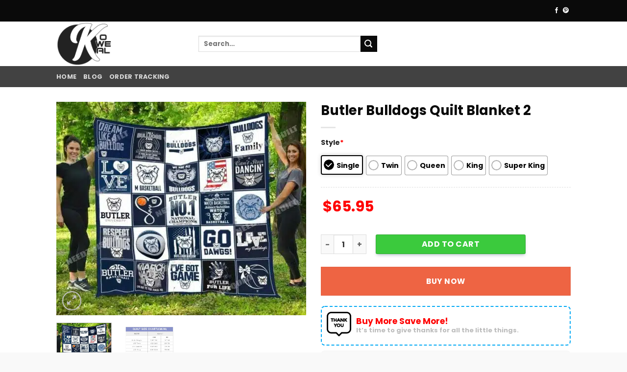

--- FILE ---
content_type: text/html; charset=UTF-8
request_url: https://koweal.com/product/butler-bulldogs-quilt-blanket-2
body_size: 32045
content:

<!DOCTYPE html>
<html lang="en-US" prefix="og: https://ogp.me/ns#" class="loading-site no-js">
<head>
	<meta charset="UTF-8" />
	<link rel="profile" href="https://gmpg.org/xfn/11" />
	<link rel="pingback" href="https://koweal.com/xmlrpc.php" />

	<script>(function(html){html.className = html.className.replace(/\bno-js\b/,'js')})(document.documentElement);</script>
<meta name="viewport" content="width=device-width, initial-scale=1, maximum-scale=1" />
<!-- Search Engine Optimization by Rank Math - https://rankmath.com/ -->
<title>Butler Bulldogs Quilt Blanket 2 - Koweal</title>
<meta name="description" content="Koweal.Com Fashion is a stylish and comfortable apparel suitable for any event. It showcases a classic crew neckline, short sleeves, and a relaxed fit. The lightweight and breathable fabric make it perfect for warmer days. The shirt’s bold graphic print on the front adds a distinctive touch, making it an excellent choice for those who wish to stand out. Display your style and make a statement with Koweal.Com Fashion. This cozy and feminine t-shirt is an ideal gift for yourself or someone special. If you appreciate our product, kindly share our story!Don’t miss out on owning these Koweal.Com Fashion items now. They make the perfect gift for your dad, mom, brother, sister, husband, wife, boyfriend, son, papa, nephew, girlfriend, family, and friends on special occasions. Koweal.Com Fashion also serves as a great gift for yourself or your loved ones. Its simple and classic style makes it perfect for everyday wear. Embrace the minimalist lifestyle with a Koweal.Com Fashion for every moment.Koweal.Com Fashion Long Sleeve Hoodie Sweatshirt Ladies Tees Women’s ShirtThe website showcases the latest and highly desirable T-shirt designs that cater to a diverse customer base. These designs boast striking graphics, vibrant colors, imaginative typography, and distinct patterns, making a strong impression. They often draw inspiration from current cultural and fashion trends, incorporating references to popular movies, TV shows, music, and internet memes. Koweal.Com’s popular T-shirt design trends encompass graphic tees, oversized prints, tie-dye, and minimalist styles. Whether you seek casual and comfortable everyday wear or a daring and stylish statement piece, Koweal.Com offers something to suit every taste.The Koweal.Com Fashion Long Sleeve hoodie Ladies Tee Women’s Shirt serves as an ideal gift for various occasions, such as birthdays, holidays, or special events. Its distinct and fashionable designs ensure that your gift will be noticed. Crafted from premium materials, our T-shirts guarantee both comfort and durability. Utilizing advanced printing techniques, the designs feature vibrant colors and sharp images. With a wide array of sizes and colors available, finding the perfect fit is effortless. These versatile shirts can be worn on any occasion, allowing individuals to express themselves stylishly. We Value Your Feedback:In the event that you are dissatisfied with your purchase, we kindly request that you reach out to us for prompt resolution of any issues or concerns. Conversely, if you are satisfied with your purchase, we would greatly appreciate it if you could take a moment to share a positive review. Your feedback not only supports our ongoing commitment to delivering exceptional products, but also assists prospective buyers in making informed decisions. Rest assured that we spare no effort in ensuring the complete satisfaction of every customer we serve."/>
<meta name="robots" content="follow, index, max-snippet:-1, max-video-preview:-1, max-image-preview:large"/>
<link rel="canonical" href="https://koweal.com/product/butler-bulldogs-quilt-blanket-2" />
<meta property="og:locale" content="en_US" />
<meta property="og:type" content="product" />
<meta property="og:title" content="Butler Bulldogs Quilt Blanket 2 - Koweal" />
<meta property="og:description" content="Koweal.Com Fashion is a stylish and comfortable apparel suitable for any event. It showcases a classic crew neckline, short sleeves, and a relaxed fit. The lightweight and breathable fabric make it perfect for warmer days. The shirt’s bold graphic print on the front adds a distinctive touch, making it an excellent choice for those who wish to stand out. Display your style and make a statement with Koweal.Com Fashion. This cozy and feminine t-shirt is an ideal gift for yourself or someone special. If you appreciate our product, kindly share our story!Don’t miss out on owning these Koweal.Com Fashion items now. They make the perfect gift for your dad, mom, brother, sister, husband, wife, boyfriend, son, papa, nephew, girlfriend, family, and friends on special occasions. Koweal.Com Fashion also serves as a great gift for yourself or your loved ones. Its simple and classic style makes it perfect for everyday wear. Embrace the minimalist lifestyle with a Koweal.Com Fashion for every moment.Koweal.Com Fashion Long Sleeve Hoodie Sweatshirt Ladies Tees Women’s ShirtThe website showcases the latest and highly desirable T-shirt designs that cater to a diverse customer base. These designs boast striking graphics, vibrant colors, imaginative typography, and distinct patterns, making a strong impression. They often draw inspiration from current cultural and fashion trends, incorporating references to popular movies, TV shows, music, and internet memes. Koweal.Com’s popular T-shirt design trends encompass graphic tees, oversized prints, tie-dye, and minimalist styles. Whether you seek casual and comfortable everyday wear or a daring and stylish statement piece, Koweal.Com offers something to suit every taste.The Koweal.Com Fashion Long Sleeve hoodie Ladies Tee Women’s Shirt serves as an ideal gift for various occasions, such as birthdays, holidays, or special events. Its distinct and fashionable designs ensure that your gift will be noticed. Crafted from premium materials, our T-shirts guarantee both comfort and durability. Utilizing advanced printing techniques, the designs feature vibrant colors and sharp images. With a wide array of sizes and colors available, finding the perfect fit is effortless. These versatile shirts can be worn on any occasion, allowing individuals to express themselves stylishly. We Value Your Feedback:In the event that you are dissatisfied with your purchase, we kindly request that you reach out to us for prompt resolution of any issues or concerns. Conversely, if you are satisfied with your purchase, we would greatly appreciate it if you could take a moment to share a positive review. Your feedback not only supports our ongoing commitment to delivering exceptional products, but also assists prospective buyers in making informed decisions. Rest assured that we spare no effort in ensuring the complete satisfaction of every customer we serve." />
<meta property="og:url" content="https://koweal.com/product/butler-bulldogs-quilt-blanket-2" />
<meta property="og:site_name" content="Giftbasketsbest Store" />
<meta property="og:updated_time" content="2024-05-17T09:36:31+00:00" />
<meta property="og:image" content="https://koweal.com/wp-content/uploads/2024/01/Butler-Bulldogs-1-1.png" />
<meta property="og:image:secure_url" content="https://koweal.com/wp-content/uploads/2024/01/Butler-Bulldogs-1-1.png" />
<meta property="og:image:width" content="510" />
<meta property="og:image:height" content="436" />
<meta property="og:image:alt" content="Butler Bulldogs Quilt Blanket 2" />
<meta property="og:image:type" content="image/png" />
<meta property="product:price:amount" content="65.95" />
<meta property="product:price:currency" content="USD" />
<meta property="product:availability" content="instock" />
<meta name="twitter:card" content="summary_large_image" />
<meta name="twitter:title" content="Butler Bulldogs Quilt Blanket 2 - Koweal" />
<meta name="twitter:description" content="Koweal.Com Fashion is a stylish and comfortable apparel suitable for any event. It showcases a classic crew neckline, short sleeves, and a relaxed fit. The lightweight and breathable fabric make it perfect for warmer days. The shirt’s bold graphic print on the front adds a distinctive touch, making it an excellent choice for those who wish to stand out. Display your style and make a statement with Koweal.Com Fashion. This cozy and feminine t-shirt is an ideal gift for yourself or someone special. If you appreciate our product, kindly share our story!Don’t miss out on owning these Koweal.Com Fashion items now. They make the perfect gift for your dad, mom, brother, sister, husband, wife, boyfriend, son, papa, nephew, girlfriend, family, and friends on special occasions. Koweal.Com Fashion also serves as a great gift for yourself or your loved ones. Its simple and classic style makes it perfect for everyday wear. Embrace the minimalist lifestyle with a Koweal.Com Fashion for every moment.Koweal.Com Fashion Long Sleeve Hoodie Sweatshirt Ladies Tees Women’s ShirtThe website showcases the latest and highly desirable T-shirt designs that cater to a diverse customer base. These designs boast striking graphics, vibrant colors, imaginative typography, and distinct patterns, making a strong impression. They often draw inspiration from current cultural and fashion trends, incorporating references to popular movies, TV shows, music, and internet memes. Koweal.Com’s popular T-shirt design trends encompass graphic tees, oversized prints, tie-dye, and minimalist styles. Whether you seek casual and comfortable everyday wear or a daring and stylish statement piece, Koweal.Com offers something to suit every taste.The Koweal.Com Fashion Long Sleeve hoodie Ladies Tee Women’s Shirt serves as an ideal gift for various occasions, such as birthdays, holidays, or special events. Its distinct and fashionable designs ensure that your gift will be noticed. Crafted from premium materials, our T-shirts guarantee both comfort and durability. Utilizing advanced printing techniques, the designs feature vibrant colors and sharp images. With a wide array of sizes and colors available, finding the perfect fit is effortless. These versatile shirts can be worn on any occasion, allowing individuals to express themselves stylishly. We Value Your Feedback:In the event that you are dissatisfied with your purchase, we kindly request that you reach out to us for prompt resolution of any issues or concerns. Conversely, if you are satisfied with your purchase, we would greatly appreciate it if you could take a moment to share a positive review. Your feedback not only supports our ongoing commitment to delivering exceptional products, but also assists prospective buyers in making informed decisions. Rest assured that we spare no effort in ensuring the complete satisfaction of every customer we serve." />
<meta name="twitter:image" content="https://koweal.com/wp-content/uploads/2024/01/Butler-Bulldogs-1-1.png" />
<meta name="twitter:label1" content="Price" />
<meta name="twitter:data1" content="&#036;65.95" />
<meta name="twitter:label2" content="Availability" />
<meta name="twitter:data2" content="In stock" />
<script type="application/ld+json" class="rank-math-schema">{"@context":"https://schema.org","@graph":[{"@type":"Organization","@id":"https://koweal.com/#organization","name":"Giftbasketsbest Store","logo":{"@type":"ImageObject","@id":"https://koweal.com/#logo","url":"http://koweal.com/wp-content/uploads/2023/08/giftbasketsbest-1.png","contentUrl":"http://koweal.com/wp-content/uploads/2023/08/giftbasketsbest-1.png","caption":"Giftbasketsbest Store","inLanguage":"en-US","width":"512","height":"316"}},{"@type":"WebSite","@id":"https://koweal.com/#website","url":"https://koweal.com","name":"Giftbasketsbest Store","alternateName":"The most reputable clothing and home decor store","publisher":{"@id":"https://koweal.com/#organization"},"inLanguage":"en-US"},{"@type":"ImageObject","@id":"https://koweal.com/wp-content/uploads/2024/01/Butler-Bulldogs-1-1.png","url":"https://koweal.com/wp-content/uploads/2024/01/Butler-Bulldogs-1-1.png","width":"510","height":"436","inLanguage":"en-US"},{"@type":"ItemPage","@id":"https://koweal.com/product/butler-bulldogs-quilt-blanket-2#webpage","url":"https://koweal.com/product/butler-bulldogs-quilt-blanket-2","name":"Butler Bulldogs Quilt Blanket 2 - Koweal","datePublished":"2024-01-17T09:29:39+00:00","dateModified":"2024-05-17T09:36:31+00:00","isPartOf":{"@id":"https://koweal.com/#website"},"primaryImageOfPage":{"@id":"https://koweal.com/wp-content/uploads/2024/01/Butler-Bulldogs-1-1.png"},"inLanguage":"en-US"},{"@type":"Product","name":"Butler Bulldogs Quilt Blanket 2 - Koweal","description":"Koweal.Com Fashion is a stylish and comfortable apparel suitable for any event. It showcases a classic crew neckline, short sleeves, and a relaxed fit. The lightweight and breathable fabric make it perfect for warmer days. The shirt\u2019s bold graphic print on the front adds a distinctive touch, making it an excellent choice for those who wish to stand out. Display your style and make a statement with Koweal.Com Fashion. This cozy and feminine t-shirt is an ideal gift for yourself or someone special. If you appreciate our product, kindly share our story!Don\u2019t miss out on owning these Koweal.Com Fashion items now. They make the perfect gift for your dad, mom, brother, sister, husband, wife, boyfriend, son, papa, nephew, girlfriend, family, and friends on special occasions. Koweal.Com Fashion also serves as a great gift for yourself or your loved ones. Its simple and classic style makes it perfect for everyday wear. Embrace the minimalist lifestyle with a Koweal.Com Fashion for every moment.Koweal.Com Fashion Long Sleeve Hoodie Sweatshirt Ladies Tees Women\u2019s ShirtThe website showcases the latest and highly desirable T-shirt designs that cater to a diverse customer base. These designs boast striking graphics, vibrant colors, imaginative typography, and distinct patterns, making a strong impression. They often draw inspiration from current cultural and fashion trends, incorporating references to popular movies, TV shows, music, and internet memes. Koweal.Com\u2019s popular T-shirt design trends encompass graphic tees, oversized prints, tie-dye, and minimalist styles. Whether you seek casual and comfortable everyday wear or a daring and stylish statement piece, Koweal.Com offers something to suit every taste.The Koweal.Com Fashion Long Sleeve hoodie Ladies Tee Women\u2019s Shirt serves as an ideal gift for various occasions, such as birthdays, holidays, or special events. Its distinct and fashionable designs ensure that your gift will be noticed. Crafted from premium materials, our T-shirts guarantee both comfort and durability. Utilizing advanced printing techniques, the designs feature vibrant colors and sharp images. With a wide array of sizes and colors available, finding the perfect fit is effortless. These versatile shirts can be worn on any occasion, allowing individuals to express themselves stylishly. We Value Your Feedback:In the event that you are dissatisfied with your purchase, we kindly request that you reach out to us for prompt resolution of any issues or concerns. Conversely, if you are satisfied with your purchase, we would greatly appreciate it if you could take a moment to share a positive review. Your feedback not only supports our ongoing commitment to delivering exceptional products, but also assists prospective buyers in making informed decisions. Rest assured that we spare no effort in ensuring the complete satisfaction of every customer we serve.","category":"Quilt Blanket","mainEntityOfPage":{"@id":"https://koweal.com/product/butler-bulldogs-quilt-blanket-2#webpage"},"image":[{"@type":"ImageObject","url":"https://koweal.com/wp-content/uploads/2024/01/Butler-Bulldogs-1-1.png","height":"436","width":"510"},{"@type":"ImageObject","url":"https://koweal.com/wp-content/uploads/2024/05/Quilt-Blanket-725.jpg","height":"1500","width":"1500"}],"offers":{"@type":"Offer","price":"65.95","priceCurrency":"USD","priceValidUntil":"2027-12-31","availability":"https://schema.org/InStock","itemCondition":"NewCondition","url":"https://koweal.com/product/butler-bulldogs-quilt-blanket-2","seller":{"@type":"Organization","@id":"https://koweal.com/","name":"Giftbasketsbest Store","url":"https://koweal.com","logo":"http://koweal.com/wp-content/uploads/2023/08/giftbasketsbest-1.png"}},"@id":"https://koweal.com/product/butler-bulldogs-quilt-blanket-2#richSnippet"}]}</script>
<!-- /Rank Math WordPress SEO plugin -->

<link rel='dns-prefetch' href='//www.googletagmanager.com' />
<link rel='dns-prefetch' href='//assets.pinterest.com' />
<link rel='dns-prefetch' href='//cdn.jsdelivr.net' />
<link rel='prefetch' href='https://koweal.com/wp-content/themes/flatsome/assets/js/chunk.countup.js?ver=3.16.0' />
<link rel='prefetch' href='https://koweal.com/wp-content/themes/flatsome/assets/js/chunk.sticky-sidebar.js?ver=3.16.0' />
<link rel='prefetch' href='https://koweal.com/wp-content/themes/flatsome/assets/js/chunk.tooltips.js?ver=3.16.0' />
<link rel='prefetch' href='https://koweal.com/wp-content/themes/flatsome/assets/js/chunk.vendors-popups.js?ver=3.16.0' />
<link rel='prefetch' href='https://koweal.com/wp-content/themes/flatsome/assets/js/chunk.vendors-slider.js?ver=3.16.0' />
<link rel="alternate" type="application/rss+xml" title="Koweal &raquo; Feed" href="https://koweal.com/feed" />
<link rel="alternate" type="application/rss+xml" title="Koweal &raquo; Comments Feed" href="https://koweal.com/comments/feed" />
        <link id="woocommerce-notification-fonts" rel="preload"
              href="https://koweal.com/wp-content/plugins/woocommerce-notification/fonts/icons-close.woff2" as="font"
              crossorigin>
		<link rel='stylesheet' id='woocommerce-notification-icons-close-css' href='https://koweal.com/wp-content/plugins/woocommerce-notification/css/icons-close.css?ver=1.4.7' type='text/css' media='all' />
<link rel='stylesheet' id='woocommerce-notification-css' href='https://koweal.com/wp-content/plugins/woocommerce-notification/css/woocommerce-notification.min.css?ver=1.4.7' type='text/css' media='all' />
<style id='woocommerce-notification-inline-css' type='text/css'>
#message-purchased #notify-close:before{color:#000000;}#message-purchased .message-purchase-main{overflow:hidden}#message-purchased .wn-notification-image-wrapper{padding:0;}#message-purchased .wn-notification-message-container{padding-left:20px;}                #message-purchased .message-purchase-main{                        background-color: #ffffff;                                               color:#000000 !important;                        border-radius:0px ;                }#message-purchased .message-purchase-main p, #message-purchased .message-purchase-main p small{                        color:#000000 !important;                }                 #message-purchased .message-purchase-main p a, #message-purchased .message-purchase-main p span{                        color:#000000 !important;                }
</style>
<style id='wp-block-library-inline-css' type='text/css'>
:root{--wp-admin-theme-color:#007cba;--wp-admin-theme-color--rgb:0,124,186;--wp-admin-theme-color-darker-10:#006ba1;--wp-admin-theme-color-darker-10--rgb:0,107,161;--wp-admin-theme-color-darker-20:#005a87;--wp-admin-theme-color-darker-20--rgb:0,90,135;--wp-admin-border-width-focus:2px;--wp-block-synced-color:#7a00df;--wp-block-synced-color--rgb:122,0,223;--wp-bound-block-color:#9747ff}@media (min-resolution:192dpi){:root{--wp-admin-border-width-focus:1.5px}}.wp-element-button{cursor:pointer}:root{--wp--preset--font-size--normal:16px;--wp--preset--font-size--huge:42px}:root .has-very-light-gray-background-color{background-color:#eee}:root .has-very-dark-gray-background-color{background-color:#313131}:root .has-very-light-gray-color{color:#eee}:root .has-very-dark-gray-color{color:#313131}:root .has-vivid-green-cyan-to-vivid-cyan-blue-gradient-background{background:linear-gradient(135deg,#00d084,#0693e3)}:root .has-purple-crush-gradient-background{background:linear-gradient(135deg,#34e2e4,#4721fb 50%,#ab1dfe)}:root .has-hazy-dawn-gradient-background{background:linear-gradient(135deg,#faaca8,#dad0ec)}:root .has-subdued-olive-gradient-background{background:linear-gradient(135deg,#fafae1,#67a671)}:root .has-atomic-cream-gradient-background{background:linear-gradient(135deg,#fdd79a,#004a59)}:root .has-nightshade-gradient-background{background:linear-gradient(135deg,#330968,#31cdcf)}:root .has-midnight-gradient-background{background:linear-gradient(135deg,#020381,#2874fc)}.has-regular-font-size{font-size:1em}.has-larger-font-size{font-size:2.625em}.has-normal-font-size{font-size:var(--wp--preset--font-size--normal)}.has-huge-font-size{font-size:var(--wp--preset--font-size--huge)}.has-text-align-center{text-align:center}.has-text-align-left{text-align:left}.has-text-align-right{text-align:right}#end-resizable-editor-section{display:none}.aligncenter{clear:both}.items-justified-left{justify-content:flex-start}.items-justified-center{justify-content:center}.items-justified-right{justify-content:flex-end}.items-justified-space-between{justify-content:space-between}.screen-reader-text{border:0;clip:rect(1px,1px,1px,1px);-webkit-clip-path:inset(50%);clip-path:inset(50%);height:1px;margin:-1px;overflow:hidden;padding:0;position:absolute;width:1px;word-wrap:normal!important}.screen-reader-text:focus{background-color:#ddd;clip:auto!important;-webkit-clip-path:none;clip-path:none;color:#444;display:block;font-size:1em;height:auto;left:5px;line-height:normal;padding:15px 23px 14px;text-decoration:none;top:5px;width:auto;z-index:100000}html :where(.has-border-color){border-style:solid}html :where([style*=border-top-color]){border-top-style:solid}html :where([style*=border-right-color]){border-right-style:solid}html :where([style*=border-bottom-color]){border-bottom-style:solid}html :where([style*=border-left-color]){border-left-style:solid}html :where([style*=border-width]){border-style:solid}html :where([style*=border-top-width]){border-top-style:solid}html :where([style*=border-right-width]){border-right-style:solid}html :where([style*=border-bottom-width]){border-bottom-style:solid}html :where([style*=border-left-width]){border-left-style:solid}html :where(img[class*=wp-image-]){height:auto;max-width:100%}:where(figure){margin:0 0 1em}html :where(.is-position-sticky){--wp-admin--admin-bar--position-offset:var(--wp-admin--admin-bar--height,0px)}@media screen and (max-width:600px){html :where(.is-position-sticky){--wp-admin--admin-bar--position-offset:0px}}
</style>
<style id='classic-theme-styles-inline-css' type='text/css'>
/*! This file is auto-generated */
.wp-block-button__link{color:#fff;background-color:#32373c;border-radius:9999px;box-shadow:none;text-decoration:none;padding:calc(.667em + 2px) calc(1.333em + 2px);font-size:1.125em}.wp-block-file__button{background:#32373c;color:#fff;text-decoration:none}
</style>
<link rel='stylesheet' id='pi-dcw-css' href='https://koweal.com/wp-content/plugins/add-to-cart-direct-checkout-for-woocommerce/public/css/pi-dcw-public.css?ver=2.1.73.17' type='text/css' media='all' />
<style id='pi-dcw-inline-css' type='text/css'>

		.pisol_buy_now_button{
			color:#ffffff !important;
			background-color: #ee6443 !important;
		}
		
</style>
<link rel='stylesheet' id='contact-form-7-css' href='https://koweal.com/wp-content/plugins/contact-form-7/includes/css/styles.css?ver=5.9.3' type='text/css' media='all' />
<link rel='stylesheet' id='wcpa-datetime-css' href='https://koweal.com/wp-content/plugins/seo-woo-custom-pro/assets/plugins/datetimepicker/jquery.datetimepicker.min.css?ver=4.1.4' type='text/css' media='all' />
<link rel='stylesheet' id='wcpa-colorpicker-css' href='https://koweal.com/wp-content/plugins/seo-woo-custom-pro/assets/plugins/spectrum/spectrum.min.css?ver=4.1.4' type='text/css' media='all' />
<link rel='stylesheet' id='wcpa-frontend-css' href='https://koweal.com/wp-content/plugins/seo-woo-custom-pro/assets/css/frontend.min.css?ver=4.1.4' type='text/css' media='all' />
<link rel='stylesheet' id='photoswipe-css' href='https://koweal.com/wp-content/plugins/woocommerce/assets/css/photoswipe/photoswipe.min.css?ver=8.8.6' type='text/css' media='all' />
<link rel='stylesheet' id='photoswipe-default-skin-css' href='https://koweal.com/wp-content/plugins/woocommerce/assets/css/photoswipe/default-skin/default-skin.min.css?ver=8.8.6' type='text/css' media='all' />
<style id='woocommerce-inline-inline-css' type='text/css'>
.woocommerce form .form-row .required { visibility: visible; }
</style>
<link rel='stylesheet' id='pinterest-for-woocommerce-pins-css' href='//koweal.com/wp-content/plugins/pinterest-for-woocommerce/assets/css/frontend/pinterest-for-woocommerce-pins.min.css?ver=1.3.24' type='text/css' media='all' />
<link rel='stylesheet' id='dashicons-css' href='https://koweal.com/wp-includes/css/dashicons.min.css?ver=6.5.7' type='text/css' media='all' />
<style id='dashicons-inline-css' type='text/css'>
[data-font="Dashicons"]:before {font-family: 'Dashicons' !important;content: attr(data-icon) !important;speak: none !important;font-weight: normal !important;font-variant: normal !important;text-transform: none !important;line-height: 1 !important;font-style: normal !important;-webkit-font-smoothing: antialiased !important;-moz-osx-font-smoothing: grayscale !important;}
</style>
<link rel='stylesheet' id='thwepof-public-style-css' href='https://koweal.com/wp-content/plugins/woo-extra-product-options/public/assets/css/thwepof-public.min.css?ver=6.5.7' type='text/css' media='all' />
<link rel='stylesheet' id='jquery-ui-style-css' href='https://koweal.com/wp-content/plugins/woo-extra-product-options/public/assets/css/jquery-ui/jquery-ui.css?ver=6.5.7' type='text/css' media='all' />
<link rel='stylesheet' id='sgbmsm-css-css' href='https://koweal.com/wp-content/plugins/salesgen-upsell1/modules/upsell/assets/css/styles.min.css?ver=0.0.32' type='text/css' media='all' />
<link rel='stylesheet' id='flatsome-main-css' href='https://koweal.com/wp-content/themes/flatsome/assets/css/flatsome.css?ver=3.16.0' type='text/css' media='all' />
<style id='flatsome-main-inline-css' type='text/css'>
@font-face {
				font-family: "fl-icons";
				font-display: block;
				src: url(https://koweal.com/wp-content/themes/flatsome/assets/css/icons/fl-icons.eot?v=3.16.0);
				src:
					url(https://koweal.com/wp-content/themes/flatsome/assets/css/icons/fl-icons.eot#iefix?v=3.16.0) format("embedded-opentype"),
					url(https://koweal.com/wp-content/themes/flatsome/assets/css/icons/fl-icons.woff2?v=3.16.0) format("woff2"),
					url(https://koweal.com/wp-content/themes/flatsome/assets/css/icons/fl-icons.ttf?v=3.16.0) format("truetype"),
					url(https://koweal.com/wp-content/themes/flatsome/assets/css/icons/fl-icons.woff?v=3.16.0) format("woff"),
					url(https://koweal.com/wp-content/themes/flatsome/assets/css/icons/fl-icons.svg?v=3.16.0#fl-icons) format("svg");
			}
</style>
<link rel='stylesheet' id='flatsome-shop-css' href='https://koweal.com/wp-content/themes/flatsome/assets/css/flatsome-shop.css?ver=3.16.0' type='text/css' media='all' />
<link rel='stylesheet' id='flatsome-style-css' href='https://koweal.com/wp-content/themes/flatsome-child/style.css?ver=3.0' type='text/css' media='all' />
<script type="text/javascript">
            window._nslDOMReady = function (callback) {
                if ( document.readyState === "complete" || document.readyState === "interactive" ) {
                    callback();
                } else {
                    document.addEventListener( "DOMContentLoaded", callback );
                }
            };
            </script><script type="text/javascript" id="woocommerce-google-analytics-integration-gtag-js-after">
/* <![CDATA[ */
/* Google Analytics for WooCommerce (gtag.js) */
					window.dataLayer = window.dataLayer || [];
					function gtag(){dataLayer.push(arguments);}
					// Set up default consent state.
					for ( const mode of [{"analytics_storage":"denied","ad_storage":"denied","ad_user_data":"denied","ad_personalization":"denied","region":["AT","BE","BG","HR","CY","CZ","DK","EE","FI","FR","DE","GR","HU","IS","IE","IT","LV","LI","LT","LU","MT","NL","NO","PL","PT","RO","SK","SI","ES","SE","GB","CH"]}] || [] ) {
						gtag( "consent", "default", { "wait_for_update": 500, ...mode } );
					}
					gtag("js", new Date());
					gtag("set", "developer_id.dOGY3NW", true);
					gtag("config", "G-YP7H10QVTF", {"track_404":true,"allow_google_signals":true,"logged_in":false,"linker":{"domains":[],"allow_incoming":false},"custom_map":{"dimension1":"logged_in"}});
/* ]]> */
</script>
<script type="text/javascript" src="https://koweal.com/wp-includes/js/jquery/jquery.min.js?ver=3.7.1" id="jquery-core-js"></script>
<script type="text/javascript" src="https://koweal.com/wp-includes/js/jquery/jquery-migrate.min.js?ver=3.4.1" id="jquery-migrate-js"></script>
<script type="text/javascript" id="woocommerce-notification-js-extra">
/* <![CDATA[ */
var _woocommerce_notification_params = {"str_about":"About","str_ago":"ago","str_day":"day","str_days":"days","str_hour":"hour","str_hours":"hours","str_min":"minute","str_mins":"minutes","str_secs":"secs","str_few_sec":"a few seconds","time_close":"24","show_close":"0","change_virtual_time":"","change_message_number":"","loop":"1","loop_session":"0","loop_session_total":"60","loop_session_duration":"3600","display_time":"5","next_time":"30","notification_per_page":"60","display_effect":"fade-in","hidden_effect":"fade-out","redirect_target":"0","image":"0","messages":["Someone in {city} purchased a {product_with_link} {time_ago}","{product_with_link} {custom}"],"message_custom":"{number} people seeing this product right now","message_number_min":"100","message_number_max":"200","detect":"1","time":"10","names":["T2xpdmVyDQ==","SmFjaw0=","SGFycnkN","SmFjb2IN","Q2hhcmxpZQ=="],"cities":["TmV3IFlvcmsgQ2l0eSwgTmV3IFlvcmssIFVTQQ==","RWt3b2ssIEFsYXNrYSwgVVNB","TG9uZG9uLCBFbmdsYW5k","QWxkZXJncm92ZSwgQnJpdGlzaCBDb2x1bWJpYSwgQ2FuYWRh","VVJSQVdFRU4sIFF1ZWVuc2xhbmQsIEF1c3RyYWxpYQ==","QmVybmF1LCBGcmVpc3RhYXQgQmF5ZXJuLCBHZXJtYW55"],"country":"","in_the_same_cate":"0","billing":"0","initial_delay":"0","ajax_url":"","products":[{"title":"The Grinch Valentines Leather Handbag 1","url":"https:\/\/koweal.com\/product\/the-grinch-valentines-leather-handbag-1","thumb":"https:\/\/koweal.com\/wp-content\/uploads\/2026\/01\/grinch-2-1.jpg"},{"title":"The Grinch Valentines Hoodie Zip Hoodie 3D 3","url":"https:\/\/koweal.com\/product\/the-grinch-valentines-hoodie-zip-hoodie-3d-3","thumb":"https:\/\/koweal.com\/wp-content\/uploads\/2026\/01\/grinch-1.png"},{"title":"The Grinch Valentines Leather Handbag","url":"https:\/\/koweal.com\/product\/the-grinch-valentines-leather-handbag","thumb":"https:\/\/koweal.com\/wp-content\/uploads\/2026\/01\/grinch-1.jpg"},{"title":"The Grinch Valentines Hoodie Zip Hoodie 3D 2","url":"https:\/\/koweal.com\/product\/the-grinch-valentines-hoodie-zip-hoodie-3d-2","thumb":"https:\/\/koweal.com\/wp-content\/uploads\/2026\/01\/grinch-2.jpg"},{"title":"The Grinch Valentines Hoodie Zip Hoodie 3D 1","url":"https:\/\/koweal.com\/product\/the-grinch-valentines-hoodie-zip-hoodie-3d-1","thumb":"https:\/\/koweal.com\/wp-content\/uploads\/2026\/01\/grinch-3.png"},{"title":"The Grinch Valentines Hoodie Zip Hoodie 3D","url":"https:\/\/koweal.com\/product\/the-grinch-valentines-hoodie-zip-hoodie-3d","thumb":"https:\/\/koweal.com\/wp-content\/uploads\/2026\/01\/grinch-4.png"},{"title":"The grinh Crocs Shoes b1","url":"https:\/\/koweal.com\/product\/the-grinh-crocs-shoes-b1","thumb":"https:\/\/koweal.com\/wp-content\/uploads\/2025\/12\/the-grinch-3.jpg"},{"title":"Additional Shipping Fee","url":"https:\/\/koweal.com\/product\/additional-shipping-fee","thumb":""},{"title":"Grinch Christmas Dude Shoes","url":"https:\/\/koweal.com\/product\/grinch-christmas-dude-shoes-2","thumb":"https:\/\/koweal.com\/wp-content\/uploads\/2025\/11\/1.jpg"},{"title":"Grinch Christmas Dude Shoes","url":"https:\/\/koweal.com\/product\/grinch-christmas-dude-shoes","thumb":"https:\/\/koweal.com\/wp-content\/uploads\/2025\/11\/Grinch-8.jpg"},{"title":"Grinch Handbag Black KW01","url":"https:\/\/koweal.com\/product\/grinch-handbag-black-kw01","thumb":"https:\/\/koweal.com\/wp-content\/uploads\/2025\/11\/Grinch-64.png"},{"title":"The Grinch Bedding Set a2","url":"https:\/\/koweal.com\/product\/the-grinch-bedding-set-a2","thumb":"https:\/\/koweal.com\/wp-content\/uploads\/2025\/10\/The-Grinch-2.jpg"},{"title":"Jordan 13","url":"https:\/\/koweal.com\/product\/jordan-13","thumb":""},{"title":"Crocs Shoes","url":"https:\/\/koweal.com\/product\/crocs-shoes","thumb":""},{"title":"Stainless Steel Tumbler","url":"https:\/\/koweal.com\/product\/stainless-steel-tumbler","thumb":""},{"title":"Car Seat Cover","url":"https:\/\/koweal.com\/product\/car-seat-cover","thumb":""},{"title":"High Top Shoes","url":"https:\/\/koweal.com\/product\/high-top","thumb":""},{"title":"Air Force 1","url":"https:\/\/koweal.com\/product\/air-force-1","thumb":""},{"title":"Tweety Bird Stainless Steel Tumbler","url":"https:\/\/koweal.com\/product\/tweety-bird-stainless-steel-tumbler","thumb":"https:\/\/koweal.com\/wp-content\/uploads\/2025\/01\/Tweety-Bird.jpg"},{"title":"Breast cancer Hoodie Zip Hoodie 3D","url":"https:\/\/koweal.com\/product\/breast-cancer-hoodie-zip-hoodie-3d","thumb":"https:\/\/koweal.com\/wp-content\/uploads\/2024\/12\/Breast-cancer.jpg"},{"title":"The Grinch Skate Shoes b5","url":"https:\/\/koweal.com\/product\/the-grinch-skate-shoes-b5","thumb":"https:\/\/koweal.com\/wp-content\/uploads\/2025\/11\/the-grinch-5.png"},{"title":"The Grinch Leather Handbag b8","url":"https:\/\/koweal.com\/product\/the-grinch-leather-handbag-b8","thumb":"https:\/\/koweal.com\/wp-content\/uploads\/2025\/11\/the-grinch-11.png"},{"title":"Grinch Christmas Dude Shoes 3","url":"https:\/\/koweal.com\/product\/grinch-christmas-dude-shoes-3","thumb":"https:\/\/koweal.com\/wp-content\/uploads\/2025\/11\/3.jpg"},{"title":"The Grinch Fleece Zipper Hoodie a4","url":"https:\/\/koweal.com\/product\/the-grinch-fleece-zipper-hoodie-a4","thumb":"https:\/\/koweal.com\/wp-content\/uploads\/2025\/11\/grinch-.png"},{"title":"Grinch Christmas Dude Shoes 2","url":"https:\/\/koweal.com\/product\/grinch-christmas-dude-shoes-2-2","thumb":"https:\/\/koweal.com\/wp-content\/uploads\/2025\/11\/2.jpg"},{"title":"David Bowie Quilt Set","url":"https:\/\/koweal.com\/product\/david-bowie-quilt-set","thumb":"https:\/\/koweal.com\/wp-content\/uploads\/2024\/11\/David-Bowie-tram.jpg"},{"title":"The Grinch Leather Handbag b1","url":"https:\/\/koweal.com\/product\/the-grinch-leather-handbag-b1-2","thumb":"https:\/\/koweal.com\/wp-content\/uploads\/2025\/11\/the-grinch-10.png"},{"title":"The Grinch Skate Shoes b1","url":"https:\/\/koweal.com\/product\/the-grinch-skate-shoes-b1","thumb":"https:\/\/koweal.com\/wp-content\/uploads\/2025\/11\/The-grinch-4.png"},{"title":"The Grinch Skate Shoes v9","url":"https:\/\/koweal.com\/product\/the-grinch-skate-shoes-v9","thumb":"https:\/\/koweal.com\/wp-content\/uploads\/2025\/11\/the-grinch-3.png"},{"title":"Grinch Handbag Black v1","url":"https:\/\/koweal.com\/product\/grinch-handbag-black-v1-2","thumb":"https:\/\/koweal.com\/wp-content\/uploads\/2025\/11\/the-grinch-9.png"},{"title":"Grinch Handbag Black v1","url":"https:\/\/koweal.com\/product\/grinch-handbag-black-v1","thumb":"https:\/\/koweal.com\/wp-content\/uploads\/2025\/11\/the-grinch-8.png"},{"title":"The Grinch Quilt Blanket b1","url":"https:\/\/koweal.com\/product\/the-grinch-quilt-blanket-b1","thumb":"https:\/\/koweal.com\/wp-content\/uploads\/2025\/11\/the-grinch-5.jpg"},{"title":"The Grinch Skate Shoes v8","url":"https:\/\/koweal.com\/product\/the-grinch-skate-shoes-v8","thumb":"https:\/\/koweal.com\/wp-content\/uploads\/2025\/10\/the-grinch-01.png"},{"title":"The Grinch Leather Handbag v7","url":"https:\/\/koweal.com\/product\/the-grinch-leather-handbag-v7","thumb":"https:\/\/koweal.com\/wp-content\/uploads\/2025\/10\/the-grinch-6.png"},{"title":"Prince Bedding Set","url":"https:\/\/koweal.com\/product\/prince-bedding-set","thumb":"https:\/\/koweal.com\/wp-content\/uploads\/2024\/10\/prince.jpg"},{"title":"The Grinch Leather Handbag v6","url":"https:\/\/koweal.com\/product\/the-grinch-leather-handbag-v6","thumb":"https:\/\/koweal.com\/wp-content\/uploads\/2025\/10\/the-grinch-5-.png"},{"title":"The Grinch Fleece Zipper Hoodie a3","url":"https:\/\/koweal.com\/product\/the-grinch-fleece-zipper-hoodie-a3","thumb":"https:\/\/koweal.com\/wp-content\/uploads\/2025\/10\/the-grinch-1-3.png"},{"title":"The Grinch Skate Shoes v6","url":"https:\/\/koweal.com\/product\/the-grinch-skate-shoes-v6","thumb":"https:\/\/koweal.com\/wp-content\/uploads\/2025\/10\/the-grinch-2-1-1.png"},{"title":"The Grinch Skate Shoes v5","url":"https:\/\/koweal.com\/product\/the-grinch-skate-shoes-v5-2","thumb":"https:\/\/koweal.com\/wp-content\/uploads\/2025\/10\/the-grinch-1-.png"},{"title":"The Grinch Leather Handbag v5","url":"https:\/\/koweal.com\/product\/the-grinch-leather-handbag-v5","thumb":"https:\/\/koweal.com\/wp-content\/uploads\/2025\/10\/the-grinch-4-1-1.png"},{"title":"The Grinch Rug v1","url":"https:\/\/koweal.com\/product\/the-grinch-rug-v1","thumb":"https:\/\/koweal.com\/wp-content\/uploads\/2025\/10\/The-Grinch-6.jpg"},{"title":"The Grinch Baseball Jersey","url":"https:\/\/koweal.com\/product\/the-grinch-baseball-jersey","thumb":"https:\/\/koweal.com\/wp-content\/uploads\/2025\/10\/the-grinch-1.jpg"},{"title":"The Grinch Fleece Zipper Hoodie a2","url":"https:\/\/koweal.com\/product\/the-grinch-fleece-zipper-hoodie-a2","thumb":"https:\/\/koweal.com\/wp-content\/uploads\/2025\/10\/The-Grinch.jpg"},{"title":"The Grinch Hoodie Zip Hoodie 3D","url":"https:\/\/koweal.com\/product\/the-grinch-hoodie-zip-hoodie-3d-2","thumb":"https:\/\/koweal.com\/wp-content\/uploads\/2024\/09\/Grinch-1.jpg"},{"title":"The Grinch Stainless Steel Tumbler","url":"https:\/\/koweal.com\/product\/the-grinch-stainless-steel-tumbler","thumb":"https:\/\/koweal.com\/wp-content\/uploads\/2024\/09\/Grinch.jpg"},{"title":"Strawberry Shortcake Baseball Jersey a1\u00b7","url":"https:\/\/koweal.com\/product\/strawberry-shortcake-baseball-jersey-a1%c2%b7","thumb":"https:\/\/koweal.com\/wp-content\/uploads\/2025\/09\/Strawberry-Shortcake.jpg"},{"title":"The Weeknd  Skate Shoes","url":"https:\/\/koweal.com\/product\/the-weeknd-skate-shoes","thumb":"https:\/\/koweal.com\/wp-content\/uploads\/2024\/09\/The-Weeknd-1.png"},{"title":"The Weeknd Quilt Blanket 2","url":"https:\/\/koweal.com\/product\/the-weeknd-quilt-blanket-2","thumb":"https:\/\/koweal.com\/wp-content\/uploads\/2024\/09\/The-Weeknd-2.jpg"},{"title":"The Weeknd  Leather Handbag","url":"https:\/\/koweal.com\/product\/the-weeknd-leather-handbag","thumb":"https:\/\/koweal.com\/wp-content\/uploads\/2024\/09\/The-Weeknd.png"},{"title":"The Weeknd Quilt Blanket 1","url":"https:\/\/koweal.com\/product\/the-weeknd-quilt-blanket-1","thumb":"https:\/\/koweal.com\/wp-content\/uploads\/2024\/09\/The-Weeknd-1.jpg"}]};
/* ]]> */
</script>
<script type="text/javascript" src="https://koweal.com/wp-content/plugins/woocommerce-notification/js/woocommerce-notification.min.js?ver=1.4.7" id="woocommerce-notification-js"></script>
<script type="text/javascript" id="pi-dcw-js-extra">
/* <![CDATA[ */
var pisol_dcw_setting = {"ajax_url":"https:\/\/koweal.com\/wp-admin\/admin-ajax.php"};
/* ]]> */
</script>
<script type="text/javascript" src="https://koweal.com/wp-content/plugins/add-to-cart-direct-checkout-for-woocommerce/public/js/pi-dcw-public.js?ver=2.1.73.17" id="pi-dcw-js"></script>
<script type="text/javascript" src="https://koweal.com/wp-content/plugins/woocommerce/assets/js/jquery-blockui/jquery.blockUI.min.js?ver=2.7.0-wc.8.8.6" id="jquery-blockui-js" data-wp-strategy="defer"></script>
<script type="text/javascript" src="https://koweal.com/wp-content/plugins/woocommerce/assets/js/photoswipe/photoswipe.min.js?ver=4.1.1-wc.8.8.6" id="photoswipe-js" defer="defer" data-wp-strategy="defer"></script>
<script type="text/javascript" src="https://koweal.com/wp-content/plugins/woocommerce/assets/js/photoswipe/photoswipe-ui-default.min.js?ver=4.1.1-wc.8.8.6" id="photoswipe-ui-default-js" defer="defer" data-wp-strategy="defer"></script>
<script type="text/javascript" id="wc-single-product-js-extra">
/* <![CDATA[ */
var wc_single_product_params = {"i18n_required_rating_text":"Please select a rating","review_rating_required":"yes","flexslider":{"rtl":false,"animation":"slide","smoothHeight":true,"directionNav":false,"controlNav":"thumbnails","slideshow":false,"animationSpeed":500,"animationLoop":false,"allowOneSlide":false},"zoom_enabled":"","zoom_options":[],"photoswipe_enabled":"1","photoswipe_options":{"shareEl":false,"closeOnScroll":false,"history":false,"hideAnimationDuration":0,"showAnimationDuration":0},"flexslider_enabled":""};
/* ]]> */
</script>
<script type="text/javascript" src="https://koweal.com/wp-content/plugins/woocommerce/assets/js/frontend/single-product.min.js?ver=8.8.6" id="wc-single-product-js" defer="defer" data-wp-strategy="defer"></script>
<script type="text/javascript" src="https://koweal.com/wp-content/plugins/woocommerce/assets/js/js-cookie/js.cookie.min.js?ver=2.1.4-wc.8.8.6" id="js-cookie-js" defer="defer" data-wp-strategy="defer"></script>
<script type="text/javascript" id="woocommerce-js-extra">
/* <![CDATA[ */
var woocommerce_params = {"ajax_url":"\/wp-admin\/admin-ajax.php","wc_ajax_url":"\/?wc-ajax=%%endpoint%%"};
/* ]]> */
</script>
<script type="text/javascript" src="https://koweal.com/wp-content/plugins/woocommerce/assets/js/frontend/woocommerce.min.js?ver=8.8.6" id="woocommerce-js" defer="defer" data-wp-strategy="defer"></script>
<link rel="https://api.w.org/" href="https://koweal.com/wp-json/" /><link rel="alternate" type="application/json" href="https://koweal.com/wp-json/wp/v2/product/11120" /><link rel="EditURI" type="application/rsd+xml" title="RSD" href="https://koweal.com/xmlrpc.php?rsd" />
<meta name="generator" content="WordPress 6.5.7" />
<link rel='shortlink' href='https://koweal.com/?p=11120' />
<link rel="alternate" type="application/json+oembed" href="https://koweal.com/wp-json/oembed/1.0/embed?url=https%3A%2F%2Fkoweal.com%2Fproduct%2Fbutler-bulldogs-quilt-blanket-2" />
<link rel="alternate" type="text/xml+oembed" href="https://koweal.com/wp-json/oembed/1.0/embed?url=https%3A%2F%2Fkoweal.com%2Fproduct%2Fbutler-bulldogs-quilt-blanket-2&#038;format=xml" />
<script type="text/javascript">
	           var ajaxurl = "https://koweal.com/wp-admin/admin-ajax.php";
	         </script><meta name="referrer" content="no-referrer" /><link class="cs_pp_element" rel="preload" href="?paypal_checkout=1" as="document">        <!--noptimize-->
        <!-- Global site tag (gtag.js) - Google Ads:  -->
        <script async
                src="https://www.googletagmanager.com/gtag/js?id=AW-"></script>
        <script>
            window.dataLayer = window.dataLayer || [];

            function gtag() {
                dataLayer.push( arguments );
            }

            gtag( 'js', new Date() );

            gtag( 'config', 'AW-' );
        </script>
        <!--/noptimize-->
		<meta name="p:domain_verify" content="288001265e29ed47f3654da079735db0"/><meta property="og:url" content="https://koweal.com/product/butler-bulldogs-quilt-blanket-2" /><meta property="og:site_name" content="Koweal" /><meta property="og:type" content="og:product" /><meta property="og:title" content="Butler Bulldogs Quilt Blanket 2" /><meta property="og:image" content="https://koweal.com/wp-content/uploads/2024/01/Butler-Bulldogs-1-1.png" /><meta property="product:price:currency" content="USD" /><meta property="product:price:amount" content="65.95" /><meta property="og:description" content="Koweal.Com Fashion is a stylish and comfortable apparel suitable for any event. It showcases a classic crew neckline, short sleeves, and a relaxed fit. The lightweight and breathable fabric make it perfect for warmer days. The shirt’s bold graphic print on the front adds a distinctive touch, making it an excellent choice for those who wish to stand out. Display your style and make a statement with Koweal.Com Fashion. This cozy and feminine t-shirt is an ideal gift for yourself or someone special. If you appreciate our product, kindly share our story!Don’t miss out on owning these Koweal.Com Fashion items now. They make the perfect gift for your dad, mom, brother, sister, husband, wife, boyfriend, son, papa, nephew, girlfriend, family, and friends on special occasions. Koweal.Com Fashion also serves as a great gift for yourself or your loved ones. Its simple and classic style makes it perfect for everyday wear. Embrace the minimalist lifestyle with a Koweal.Com Fashion for every moment.Koweal.Com Fashion Long Sleeve Hoodie Sweatshirt Ladies Tees Women’s ShirtThe website showcases the latest and highly desirable T-shirt designs that cater to a diverse customer base. These designs boast striking graphics, vibrant colors, imaginative typography, and distinct patterns, making a strong impression. They often draw inspiration from current cultural and fashion trends, incorporating references to popular movies, TV shows, music, and internet memes. Koweal.Com’s popular T-shirt design trends encompass graphic tees, oversized prints, tie-dye, and minimalist styles. Whether you seek casual and comfortable everyday wear or a daring and stylish statement piece, Koweal.Com offers something to suit every taste.The Koweal.Com Fashion Long Sleeve hoodie Ladies Tee Women’s Shirt serves as an ideal gift for various occasions, such as birthdays, holidays, or special events. Its distinct and fashionable designs ensure that your gift will be noticed. Crafted from premium materials, our T-shirts guarantee both comfort and durability. Utilizing advanced printing techniques, the designs feature vibrant colors and sharp images. With a wide array of sizes and colors available, finding the perfect fit is effortless. These versatile shirts can be worn on any occasion, allowing individuals to express themselves stylishly. We Value Your Feedback:In the event that you are dissatisfied with your purchase, we kindly request that you reach out to us for prompt resolution of any issues or concerns. Conversely, if you are satisfied with your purchase, we would greatly appreciate it if you could take a moment to share a positive review. Your feedback not only supports our ongoing commitment to delivering exceptional products, but also assists prospective buyers in making informed decisions. Rest assured that we spare no effort in ensuring the complete satisfaction of every customer we serve." /><meta property="og:availability" content="instock" /><style>.bg{opacity: 0; transition: opacity 1s; -webkit-transition: opacity 1s;} .bg-loaded{opacity: 1;}</style>	<noscript><style>.woocommerce-product-gallery{ opacity: 1 !important; }</style></noscript>
	<!-- Pinterest Pixel Base Code -->
<script type="text/javascript">
  !function(e){if(!window.pintrk){window.pintrk=function(){window.pintrk.queue.push(Array.prototype.slice.call(arguments))};var n=window.pintrk;n.queue=[],n.version="3.0";var t=document.createElement("script");t.async=!0,t.src=e;var r=document.getElementsByTagName("script")[0];r.parentNode.insertBefore(t,r)}}("https://s.pinimg.com/ct/core.js");

  pintrk('load', '2613325435560', { np: "woocommerce" } );
  pintrk('page');
</script>
<!-- End Pinterest Pixel Base Code -->
<script>pintrk( 'track', 'pagevisit' , {"product_id":11120,"product_name":"Butler Bulldogs Quilt Blanket 2","product_price":65.95,"currency":"USD"});</script><link rel="icon" href="https://koweal.com/wp-content/uploads/2024/05/cropped-Koweal-2-32x32.jpg" sizes="32x32" />
<link rel="icon" href="https://koweal.com/wp-content/uploads/2024/05/cropped-Koweal-2-192x192.jpg" sizes="192x192" />
<link rel="apple-touch-icon" href="https://koweal.com/wp-content/uploads/2024/05/cropped-Koweal-2-180x180.jpg" />
<meta name="msapplication-TileImage" content="https://koweal.com/wp-content/uploads/2024/05/cropped-Koweal-2-270x270.jpg" />
<style id="custom-css" type="text/css">:root {--primary-color: #0a0a0a;}.header-main{height: 91px}#logo img{max-height: 91px}#logo{width:260px;}.header-bottom{min-height: 43px}.header-top{min-height: 44px}.transparent .header-main{height: 30px}.transparent #logo img{max-height: 30px}.has-transparent + .page-title:first-of-type,.has-transparent + #main > .page-title,.has-transparent + #main > div > .page-title,.has-transparent + #main .page-header-wrapper:first-of-type .page-title{padding-top: 110px;}.header.show-on-scroll,.stuck .header-main{height:70px!important}.stuck #logo img{max-height: 70px!important}.search-form{ width: 48%;}.header-bg-color {background-color: rgba(255,255,255,0.9)}.header-bottom {background-color: #424242}@media (max-width: 549px) {.header-main{height: 70px}#logo img{max-height: 70px}}/* Color */.accordion-title.active, .has-icon-bg .icon .icon-inner,.logo a, .primary.is-underline, .primary.is-link, .badge-outline .badge-inner, .nav-outline > li.active> a,.nav-outline >li.active > a, .cart-icon strong,[data-color='primary'], .is-outline.primary{color: #0a0a0a;}/* Color !important */[data-text-color="primary"]{color: #0a0a0a!important;}/* Background Color */[data-text-bg="primary"]{background-color: #0a0a0a;}/* Background */.scroll-to-bullets a,.featured-title, .label-new.menu-item > a:after, .nav-pagination > li > .current,.nav-pagination > li > span:hover,.nav-pagination > li > a:hover,.has-hover:hover .badge-outline .badge-inner,button[type="submit"], .button.wc-forward:not(.checkout):not(.checkout-button), .button.submit-button, .button.primary:not(.is-outline),.featured-table .title,.is-outline:hover, .has-icon:hover .icon-label,.nav-dropdown-bold .nav-column li > a:hover, .nav-dropdown.nav-dropdown-bold > li > a:hover, .nav-dropdown-bold.dark .nav-column li > a:hover, .nav-dropdown.nav-dropdown-bold.dark > li > a:hover, .header-vertical-menu__opener ,.is-outline:hover, .tagcloud a:hover,.grid-tools a, input[type='submit']:not(.is-form), .box-badge:hover .box-text, input.button.alt,.nav-box > li > a:hover,.nav-box > li.active > a,.nav-pills > li.active > a ,.current-dropdown .cart-icon strong, .cart-icon:hover strong, .nav-line-bottom > li > a:before, .nav-line-grow > li > a:before, .nav-line > li > a:before,.banner, .header-top, .slider-nav-circle .flickity-prev-next-button:hover svg, .slider-nav-circle .flickity-prev-next-button:hover .arrow, .primary.is-outline:hover, .button.primary:not(.is-outline), input[type='submit'].primary, input[type='submit'].primary, input[type='reset'].button, input[type='button'].primary, .badge-inner{background-color: #0a0a0a;}/* Border */.nav-vertical.nav-tabs > li.active > a,.scroll-to-bullets a.active,.nav-pagination > li > .current,.nav-pagination > li > span:hover,.nav-pagination > li > a:hover,.has-hover:hover .badge-outline .badge-inner,.accordion-title.active,.featured-table,.is-outline:hover, .tagcloud a:hover,blockquote, .has-border, .cart-icon strong:after,.cart-icon strong,.blockUI:before, .processing:before,.loading-spin, .slider-nav-circle .flickity-prev-next-button:hover svg, .slider-nav-circle .flickity-prev-next-button:hover .arrow, .primary.is-outline:hover{border-color: #0a0a0a}.nav-tabs > li.active > a{border-top-color: #0a0a0a}.widget_shopping_cart_content .blockUI.blockOverlay:before { border-left-color: #0a0a0a }.woocommerce-checkout-review-order .blockUI.blockOverlay:before { border-left-color: #0a0a0a }/* Fill */.slider .flickity-prev-next-button:hover svg,.slider .flickity-prev-next-button:hover .arrow{fill: #0a0a0a;}/* Focus */.primary:focus-visible, .submit-button:focus-visible, button[type="submit"]:focus-visible { outline-color: #0a0a0a!important; }@media screen and (max-width: 549px){body{font-size: 100%;}}body{font-family:"Poppins", sans-serif}body {font-weight: 400;font-style: normal;}body{color: #0a0a0a}.nav > li > a {font-family:"Poppins", sans-serif;}.mobile-sidebar-levels-2 .nav > li > ul > li > a {font-family:"Poppins", sans-serif;}.nav > li > a,.mobile-sidebar-levels-2 .nav > li > ul > li > a {font-weight: 700;font-style: normal;}h1,h2,h3,h4,h5,h6,.heading-font, .off-canvas-center .nav-sidebar.nav-vertical > li > a{font-family: "Poppins", sans-serif;}h1,h2,h3,h4,h5,h6,.heading-font,.banner h1,.banner h2 {font-weight: 700;font-style: normal;}h1,h2,h3,h4,h5,h6,.heading-font{color: #0a0a0a;}.alt-font{font-family: "Poppins", sans-serif;}.alt-font {font-weight: 400!important;font-style: normal!important;}a{color: #02519b;}a:hover{color: #000a14;}.tagcloud a:hover{border-color: #000a14;background-color: #000a14;}.shop-page-title.featured-title .title-bg{ background-image: url(https://koweal.com/wp-content/uploads/2024/01/Butler-Bulldogs-1-1.png)!important;}@media screen and (min-width: 550px){.products .box-vertical .box-image{min-width: 300px!important;width: 300px!important;}}.footer-2{background-color: #002b2d}.absolute-footer, html{background-color: #f9f9f9}.nav-vertical-fly-out > li + li {border-top-width: 1px; border-top-style: solid;}.label-new.menu-item > a:after{content:"New";}.label-hot.menu-item > a:after{content:"Hot";}.label-sale.menu-item > a:after{content:"Sale";}.label-popular.menu-item > a:after{content:"Popular";}</style>		<style type="text/css" id="wp-custom-css">
			body{
	 font-weight: 300
}
.Upsellcoupontext{
	  padding: 5px 10px;
    background: #00000017;
}
.col-inner .woocommerce-breadcrumb, .product_meta{
	display: none
}
#tab-description a{
	color: blue !important;
	font-weight:500
}
.backgroundcategory{
	background-color: #a9a9a914;
	padding: 15px;
}
.backgroundcategory a, .backgroundcategory1 a{
	color: blue !important;
}
.wcpa_helptext{
	font-size: 14px !important
}

.wcpa_form_outer .wcpa_form_item .wcpa_helptext {
    font-size: 13px !important;
}
.wcpa_paragraph_block {
	margin-top:6px
}
.wp-block-image > figcaption {
		margin-top:0px;
	  padding: 0.4em;
    font-size: .9em;
    background: rgba(0,0,0,.05);
    font-style: italic;
		text-align: center
}
.woocommerce-tabs{
	padding: 20px
}
 
.single_add_to_cart_button {
	   
    /* margin-bottom: 0; */
    border-radius: 3px;
    white-space: nowrap;
   
   	width: 60%;  
    font-size: 1.2857rem;
    font-weight: 700;
    line-height: 24px;
    box-shadow: 0 4px 6px -2px rgb(35 67 92 / 32%);
    border: 1px solid rgba(0,0,0,.16)!important;
    background-color: #3bca3d !important;
}
.wcpa_price .woocommerce-Price-amount .woocommerce-Price-currencySymbol, .price_value {
	color: red !important;
}
.price-wrapper .product-page-price .woocommerce-Price-amount {
	display: none
}
.salesgen-upsell-item-info .wcpa_form_outer .wcpa_row .wcpa_form_item .wcpa_paragraph_block {
	display: none !important;
}
.header-wrapper .flex-row .flex-col .header-bottom-nav{
	font-weight: 600;
}
.category {
	display: none !important;
}
.dgwt-wcas-pd-addtc-form .add_to_cart_inline .wcpa_add_to_cart_button {
	font-size: 13px;
  color: white !important;
}




.salesgen-total-wrp, #salesgen-add-bundle-form{
display:none !important
}		</style>
		<style id="kirki-inline-styles">/* devanagari */
@font-face {
  font-family: 'Poppins';
  font-style: normal;
  font-weight: 400;
  font-display: swap;
  src: url(https://koweal.com/wp-content/fonts/poppins/font) format('woff');
  unicode-range: U+0900-097F, U+1CD0-1CF9, U+200C-200D, U+20A8, U+20B9, U+20F0, U+25CC, U+A830-A839, U+A8E0-A8FF, U+11B00-11B09;
}
/* latin-ext */
@font-face {
  font-family: 'Poppins';
  font-style: normal;
  font-weight: 400;
  font-display: swap;
  src: url(https://koweal.com/wp-content/fonts/poppins/font) format('woff');
  unicode-range: U+0100-02BA, U+02BD-02C5, U+02C7-02CC, U+02CE-02D7, U+02DD-02FF, U+0304, U+0308, U+0329, U+1D00-1DBF, U+1E00-1E9F, U+1EF2-1EFF, U+2020, U+20A0-20AB, U+20AD-20C0, U+2113, U+2C60-2C7F, U+A720-A7FF;
}
/* latin */
@font-face {
  font-family: 'Poppins';
  font-style: normal;
  font-weight: 400;
  font-display: swap;
  src: url(https://koweal.com/wp-content/fonts/poppins/font) format('woff');
  unicode-range: U+0000-00FF, U+0131, U+0152-0153, U+02BB-02BC, U+02C6, U+02DA, U+02DC, U+0304, U+0308, U+0329, U+2000-206F, U+20AC, U+2122, U+2191, U+2193, U+2212, U+2215, U+FEFF, U+FFFD;
}
/* devanagari */
@font-face {
  font-family: 'Poppins';
  font-style: normal;
  font-weight: 700;
  font-display: swap;
  src: url(https://koweal.com/wp-content/fonts/poppins/font) format('woff');
  unicode-range: U+0900-097F, U+1CD0-1CF9, U+200C-200D, U+20A8, U+20B9, U+20F0, U+25CC, U+A830-A839, U+A8E0-A8FF, U+11B00-11B09;
}
/* latin-ext */
@font-face {
  font-family: 'Poppins';
  font-style: normal;
  font-weight: 700;
  font-display: swap;
  src: url(https://koweal.com/wp-content/fonts/poppins/font) format('woff');
  unicode-range: U+0100-02BA, U+02BD-02C5, U+02C7-02CC, U+02CE-02D7, U+02DD-02FF, U+0304, U+0308, U+0329, U+1D00-1DBF, U+1E00-1E9F, U+1EF2-1EFF, U+2020, U+20A0-20AB, U+20AD-20C0, U+2113, U+2C60-2C7F, U+A720-A7FF;
}
/* latin */
@font-face {
  font-family: 'Poppins';
  font-style: normal;
  font-weight: 700;
  font-display: swap;
  src: url(https://koweal.com/wp-content/fonts/poppins/font) format('woff');
  unicode-range: U+0000-00FF, U+0131, U+0152-0153, U+02BB-02BC, U+02C6, U+02DA, U+02DC, U+0304, U+0308, U+0329, U+2000-206F, U+20AC, U+2122, U+2191, U+2193, U+2212, U+2215, U+FEFF, U+FFFD;
}</style>	<meta name="p:domain_verify" content="027416609647c6da9fa9cae8d433652f"/>
	<meta name="robots" content="noindex, nofollow">
</head>

<body class="product-template-default single single-product postid-11120 theme-flatsome woocommerce woocommerce-page woocommerce-no-js lightbox nav-dropdown-has-arrow nav-dropdown-has-shadow nav-dropdown-has-border">

<!-- Pinterest Pixel Base Code --><noscript><img height="1" width="1" style="display:none;" alt="" src="https://ct.pinterest.com/v3/?tid=2613325435560&noscript=1" /></noscript><!-- End Pinterest Pixel Base Code -->
<a class="skip-link screen-reader-text" href="#main">Skip to content</a>

<div id="wrapper">

	
	<header id="header" class="header has-sticky sticky-jump">
		<div class="header-wrapper">
			<div id="top-bar" class="header-top hide-for-sticky nav-dark hide-for-medium">
    <div class="flex-row container">
      <div class="flex-col hide-for-medium flex-left">
          <ul class="nav nav-left medium-nav-center nav-small  nav-divided">
                        </ul>
      </div>

      <div class="flex-col hide-for-medium flex-center">
          <ul class="nav nav-center nav-small  nav-divided">
                        </ul>
      </div>

      <div class="flex-col hide-for-medium flex-right">
         <ul class="nav top-bar-nav nav-right nav-small  nav-divided">
              <li class="html header-social-icons ml-0">
	<div class="social-icons follow-icons" ><a href="https://www.facebook.com/Koweal" target="_blank" data-label="Facebook" rel="noopener noreferrer nofollow" class="icon plain facebook tooltip" title="Follow on Facebook" aria-label="Follow on Facebook"><i class="icon-facebook" ></i></a><a href="https://www.pinterest.com/Koweal_shop/" target="_blank" rel="noopener noreferrer nofollow"  data-label="Pinterest"  class="icon plain  pinterest tooltip" title="Follow on Pinterest" aria-label="Follow on Pinterest"><i class="icon-pinterest" ></i></a></div></li>
          </ul>
      </div>

      
    </div>
</div>
<div id="masthead" class="header-main ">
      <div class="header-inner flex-row container logo-left medium-logo-center" role="navigation">

          <!-- Logo -->
          <div id="logo" class="flex-col logo">
            
<!-- Header logo -->
<a href="https://koweal.com/" title="Koweal - Print on demand, bedding sets, bathroom sets, window curtains,hoodies,blanket fleeces" rel="home">
		<img width="996" height="800" src="https://koweal.com/wp-content/uploads/2024/05/Koweal-996x800.jpg" class="header_logo header-logo" alt="Koweal"/><img  width="996" height="800" src="https://koweal.com/wp-content/uploads/2024/05/Koweal-996x800.jpg" class="header-logo-dark" alt="Koweal"/></a>
          </div>

          <!-- Mobile Left Elements -->
          <div class="flex-col show-for-medium flex-left">
            <ul class="mobile-nav nav nav-left ">
              <li class="nav-icon has-icon">
  		<a href="#" data-open="#main-menu" data-pos="left" data-bg="main-menu-overlay" data-color="" class="is-small" aria-label="Menu" aria-controls="main-menu" aria-expanded="false">

		  <i class="icon-menu" ></i>
		  		</a>
	</li>
            </ul>
          </div>

          <!-- Left Elements -->
          <div class="flex-col hide-for-medium flex-left
            flex-grow">
            <ul class="header-nav header-nav-main nav nav-left  nav-spacing-small nav-uppercase" >
              <li class="header-search-form search-form html relative has-icon">
	<div class="header-search-form-wrapper">
		<div class="searchform-wrapper ux-search-box relative is-normal"><form role="search" method="get" class="searchform" action="https://koweal.com/">
	<div class="flex-row relative">
						<div class="flex-col flex-grow">
			<label class="screen-reader-text" for="woocommerce-product-search-field-0">Search for:</label>
			<input type="search" id="woocommerce-product-search-field-0" class="search-field mb-0" placeholder="Search&hellip;" value="" name="s" />
			<input type="hidden" name="post_type" value="product" />
					</div>
		<div class="flex-col">
			<button type="submit" value="Search" class="ux-search-submit submit-button secondary button icon mb-0" aria-label="Submit">
				<i class="icon-search" ></i>			</button>
		</div>
	</div>
	<div class="live-search-results text-left z-top"></div>
</form>
</div>	</div>
</li>
            </ul>
          </div>

          <!-- Right Elements -->
          <div class="flex-col hide-for-medium flex-right">
            <ul class="header-nav header-nav-main nav nav-right  nav-spacing-small nav-uppercase">
                          </ul>
          </div>

          <!-- Mobile Right Elements -->
          <div class="flex-col show-for-medium flex-right">
            <ul class="mobile-nav nav nav-right ">
              <li class="cart-item has-icon">

<div class="header-button">      <a href="https://koweal.com/cart" class="header-cart-link off-canvas-toggle nav-top-link icon primary button round is-small" data-open="#cart-popup" data-class="off-canvas-cart" title="Cart" data-pos="right">
  
    <i class="icon-shopping-bag"
    data-icon-label="0">
  </i>
  </a>
</div>

  <!-- Cart Sidebar Popup -->
  <div id="cart-popup" class="mfp-hide widget_shopping_cart">
  <div class="cart-popup-inner inner-padding">
      <div class="cart-popup-title text-center">
          <h4 class="uppercase">Cart</h4>
          <div class="is-divider"></div>
      </div>
      <div class="widget_shopping_cart_content">
          

	<p class="woocommerce-mini-cart__empty-message">No products in the cart.</p>


      </div>
             <div class="cart-sidebar-content relative"></div>  </div>
  </div>

</li>
            </ul>
          </div>

      </div>

      </div>
<div id="wide-nav" class="header-bottom wide-nav nav-dark hide-for-medium">
    <div class="flex-row container">

                        <div class="flex-col hide-for-medium flex-left">
                <ul class="nav header-nav header-bottom-nav nav-left  nav-uppercase">
                    <li id="menu-item-543" class="menu-item menu-item-type-post_type menu-item-object-page menu-item-home menu-item-543 menu-item-design-default"><a href="https://koweal.com/" class="nav-top-link">Home</a></li>
<li id="menu-item-609" class="menu-item menu-item-type-post_type menu-item-object-page menu-item-609 menu-item-design-default"><a href="https://koweal.com/blog" class="nav-top-link">Blog</a></li>
<li id="menu-item-610" class="menu-item menu-item-type-post_type menu-item-object-page menu-item-610 menu-item-design-default"><a href="https://koweal.com/order-tracking" class="nav-top-link">Order Tracking</a></li>
                </ul>
            </div>
            
            
                        <div class="flex-col hide-for-medium flex-right flex-grow">
              <ul class="nav header-nav header-bottom-nav nav-right  nav-uppercase">
                                 </ul>
            </div>
            
            
    </div>
</div>

<div class="header-bg-container fill"><div class="header-bg-image fill"></div><div class="header-bg-color fill"></div></div>		</div>
	</header>

	
	<main id="main" class="">

	<div class="shop-container">

		
			<div class="container">
	<div class="woocommerce-notices-wrapper"></div></div>
<div id="product-11120" class="wcpa_has_options product type-product post-11120 status-publish first instock product_cat-quilt-blanket product_tag-butler-bulldogs has-post-thumbnail shipping-taxable purchasable product-type-simple">

	<div class="custom-product-page ux-layout-335 ux-layout-scope-global">

			<section class="section" id="section_886842913">
		<div class="bg section-bg fill bg-fill  bg-loaded" >

			
			
			

		</div>

		

		<div class="section-content relative">
			

<div class="row"  id="row-1643669488">


	<div id="col-459672118" class="col medium-6 small-12 large-6"  >
				<div class="col-inner"  >
			
			


<div class="product-images relative mb-half has-hover woocommerce-product-gallery woocommerce-product-gallery--with-images woocommerce-product-gallery--columns-4 images" data-columns="4">

  <div class="badge-container is-larger absolute left top z-1">

</div>

  <div class="image-tools absolute top show-on-hover right z-3">
      </div>

  <figure class="woocommerce-product-gallery__wrapper product-gallery-slider slider slider-nav-small mb-half"
        data-flickity-options='{
                "cellAlign": "center",
                "wrapAround": true,
                "autoPlay": false,
                "prevNextButtons":true,
                "adaptiveHeight": true,
                "imagesLoaded": true,
                "lazyLoad": 1,
                "dragThreshold" : 15,
                "pageDots": false,
                "rightToLeft": false       }'>
    <div data-thumb="https://koweal.com/wp-content/uploads/2024/01/Butler-Bulldogs-1-1-100x100.png" data-thumb-alt="" class="woocommerce-product-gallery__image slide first"><a href="https://koweal.com/wp-content/uploads/2024/01/Butler-Bulldogs-1-1.png"><img width="510" height="436" src="https://koweal.com/wp-content/uploads/2024/01/Butler-Bulldogs-1-1.png" class="wp-post-image skip-lazy" alt="" title="Butler Bulldogs 1" data-caption="" data-src="https://koweal.com/wp-content/uploads/2024/01/Butler-Bulldogs-1-1.png" data-large_image="https://koweal.com/wp-content/uploads/2024/01/Butler-Bulldogs-1-1.png" data-large_image_width="510" data-large_image_height="436" decoding="async" fetchpriority="high" srcset="https://koweal.com/wp-content/uploads/2024/01/Butler-Bulldogs-1-1.png 510w, https://koweal.com/wp-content/uploads/2024/01/Butler-Bulldogs-1-1-468x400.png 468w" sizes="(max-width: 510px) 100vw, 510px" /></a></div><div data-thumb="https://koweal.com/wp-content/uploads/2024/05/Quilt-Blanket-725-100x100.jpg" data-thumb-alt="Diana Ross Quilt Blanket 2" class="woocommerce-product-gallery__image slide"><a href="https://koweal.com/wp-content/uploads/2024/05/Quilt-Blanket-725.jpg"><img width="600" height="600" src="https://koweal.com/wp-content/uploads/2024/05/Quilt-Blanket-725-600x600.jpg" class="skip-lazy" alt="Diana Ross Quilt Blanket 2" title="Quilt-Blanket-725.jpg" data-caption="" data-src="https://koweal.com/wp-content/uploads/2024/05/Quilt-Blanket-725.jpg" data-large_image="https://koweal.com/wp-content/uploads/2024/05/Quilt-Blanket-725.jpg" data-large_image_width="1500" data-large_image_height="1500" decoding="async" srcset="https://koweal.com/wp-content/uploads/2024/05/Quilt-Blanket-725-600x600.jpg 600w, https://koweal.com/wp-content/uploads/2024/05/Quilt-Blanket-725-400x400.jpg 400w, https://koweal.com/wp-content/uploads/2024/05/Quilt-Blanket-725-800x800.jpg 800w, https://koweal.com/wp-content/uploads/2024/05/Quilt-Blanket-725-280x280.jpg 280w, https://koweal.com/wp-content/uploads/2024/05/Quilt-Blanket-725-768x768.jpg 768w, https://koweal.com/wp-content/uploads/2024/05/Quilt-Blanket-725-300x300.jpg 300w, https://koweal.com/wp-content/uploads/2024/05/Quilt-Blanket-725-100x100.jpg 100w, https://koweal.com/wp-content/uploads/2024/05/Quilt-Blanket-725.jpg 1500w" sizes="(max-width: 600px) 100vw, 600px" /></a></div>  </figure>

  <div class="image-tools absolute bottom left z-3">
        <a href="#product-zoom" class="zoom-button button is-outline circle icon tooltip hide-for-small" title="Zoom">
      <i class="icon-expand" ></i>    </a>
   </div>
</div>

	<div class="product-thumbnails thumbnails slider-no-arrows slider row row-small row-slider slider-nav-small small-columns-4"
		data-flickity-options='{
			"cellAlign": "left",
			"wrapAround": false,
			"autoPlay": false,
			"prevNextButtons": true,
			"asNavFor": ".product-gallery-slider",
			"percentPosition": true,
			"imagesLoaded": true,
			"pageDots": false,
			"rightToLeft": false,
			"contain": true
		}'>
					<div class="col is-nav-selected first">
				<a>
					<img src="https://koweal.com/wp-content/uploads/2024/01/Butler-Bulldogs-1-1-300x300.png" alt="" width="300" height="300" class="attachment-woocommerce_thumbnail" />				</a>
			</div><div class="col"><a><img src="https://koweal.com/wp-content/uploads/2024/05/Quilt-Blanket-725-300x300.jpg" alt="Diana Ross Quilt Blanket 2" width="300" height="300"  class="attachment-woocommerce_thumbnail" /></a></div>	</div>
	


		</div>
					</div>

	

	<div id="col-109096964" class="col medium-6 small-12 large-6"  >
				<div class="col-inner"  >
			
			

<div class="product-title-container"><h1 class="product-title product_title entry-title">
	Butler Bulldogs Quilt Blanket 2</h1>

	<div class="is-divider small"></div>
</div>

<div class="add-to-cart-container form-normal is-normal">
	
	<form class="cart" action="https://koweal.com/product/butler-bulldogs-quilt-blanket-2" method="post" enctype='multipart/form-data'>
		<input type="hidden" id="thwepof_product_fields" name="thwepof_product_fields" value=""/><div class="wcpa_form_outer"   data-product='{&quot;wc_product_price&quot;:65.95,&quot;wc_product_regular_price&quot;:65.95,&quot;wc_product_price_default&quot;:65.95,&quot;product_title&quot;:&quot;&quot;,&quot;con_unit&quot;:1,&quot;product_id&quot;:11120,&quot;is_variable&quot;:false,&quot;stock_status&quot;:&quot;instock&quot;,&quot;stock_quantity&quot;:null,&quot;product_attributes&quot;:[],&quot;product_cfs&quot;:[]}' data-rules='{"pric_overide_base_price":false,"pric_overide_base_price_if_gt_zero":false,"pric_overide_base_price_fully":false,"pric_cal_option_once":false,"pric_use_as_fee":false,"bind_quantity":false,"quantity_bind_formula":false}'><input type="hidden" name="wcpa_field_key_checker" value="wcpa" /><div class="wcpa_row"><div class="wcpa_form_item wcpa_type_color-group wcpa_form_id_1751 wcpa_validate_field "        id="wcpa-color-group-1714309099242" data-type="color-group" ><label for="color-group-1714309099242">Style<span class="required_ast">*</span></label><div class="color-group color-inline wcpa_required wcpa_sel_type_tick " data-validation='{"required":true,"requiredMessage":"Field is required"}'><div class="wcpa_color" >
                        <input type="radio"   id="color-group-1714309099242_1_0" checked="checked" name="color-group-1714309099242" value="Single" class="wcpa_has_price "  data-price='{"priceoptions":"different_for_all","type":"color-group","value":0,"pricingType":"fixed","excl_chars_frm_length":"","excl_chars_frm_length_is_regex":false,"taxpu":1,"con_unit":1,"is_fee":false,"is_show_price":false}'  >
                        <label  for="color-group-1714309099242_1_0"><span class="label_inside disp_squircle wcpa_clb_border wcpa_clb_nowhite  wcpa_adjustwidth"style="background-color:#f4f5f9;height:30px;min-width:30px;line-height:28px;" title="Single"  >Single</span></label></div><div class="wcpa_color" >
                        <input type="radio"   id="color-group-1714309099242_1_1"  name="color-group-1714309099242" value="Twin" class="wcpa_has_price "  data-price='{"priceoptions":"different_for_all","type":"color-group","value":6,"pricingType":"fixed","excl_chars_frm_length":"","excl_chars_frm_length_is_regex":false,"taxpu":1,"con_unit":1,"is_fee":false,"is_show_price":false}'  >
                        <label  for="color-group-1714309099242_1_1"><span class="label_inside disp_squircle wcpa_clb_border wcpa_clb_nowhite  wcpa_adjustwidth"style="background-color:#f4f5f9;height:30px;min-width:30px;line-height:28px;" title="Twin"  >Twin</span></label></div><div class="wcpa_color" >
                        <input type="radio"   id="color-group-1714309099242_1_2"  name="color-group-1714309099242" value="Queen" class="wcpa_has_price "  data-price='{"priceoptions":"different_for_all","type":"color-group","value":10,"pricingType":"fixed","excl_chars_frm_length":"","excl_chars_frm_length_is_regex":false,"taxpu":1,"con_unit":1,"is_fee":false,"is_show_price":false}'  >
                        <label  for="color-group-1714309099242_1_2"><span class="label_inside disp_squircle wcpa_clb_border wcpa_clb_nowhite  wcpa_adjustwidth"style="background-color:#f4f5f9;height:30px;min-width:30px;line-height:28px;" title="Queen"  >Queen</span></label></div><div class="wcpa_color" >
                        <input type="radio"   id="color-group-1714309099242_1_3"  name="color-group-1714309099242" value="King" class="wcpa_has_price "  data-price='{"priceoptions":"different_for_all","type":"color-group","value":20,"pricingType":"fixed","excl_chars_frm_length":"","excl_chars_frm_length_is_regex":false,"taxpu":1,"con_unit":1,"is_fee":false,"is_show_price":false}'  >
                        <label  for="color-group-1714309099242_1_3"><span class="label_inside disp_squircle wcpa_clb_border wcpa_clb_nowhite  wcpa_adjustwidth"style="background-color:#f4f5f9;height:30px;min-width:30px;line-height:28px;" title="King"  >King</span></label></div><div class="wcpa_color" >
                        <input type="radio"   id="color-group-1714309099242_1_4"  name="color-group-1714309099242" value="Super King" class="wcpa_has_price "  data-price='{"priceoptions":"different_for_all","type":"color-group","value":30,"pricingType":"fixed","excl_chars_frm_length":"","excl_chars_frm_length_is_regex":false,"taxpu":1,"con_unit":1,"is_fee":false,"is_show_price":false}'  >
                        <label  for="color-group-1714309099242_1_4"><span class="label_inside disp_squircle wcpa_clb_border wcpa_clb_nowhite  wcpa_adjustwidth"style="background-color:#f4f5f9;height:30px;min-width:30px;line-height:28px;" title="Super King"  >Super King</span></label></div></div><span class="wcpa_priceouter" style="display:none" ><span class="wcpa_price"><ins><span class="woocommerce-Price-amount amount"><bdi><span class="woocommerce-Price-currencySymbol">&#36;</span><span class="price_value">0.00</span></bdi></span></ins></span></span></div></div></div><div class="wcpa_price_summary"><ul> <li class="wcpa_total">
                                <span class="wcpa_price_outer "><span class="wcpa_price"><ins><span class="woocommerce-Price-amount amount"><bdi><span class="woocommerce-Price-currencySymbol">&#36;</span><span class="price_value">0.00</span></bdi></span></ins></span></span></li> </ul></div>
			<div class="quantity buttons_added form-normal">
		<input type="button" value="-" class="minus button is-form">				<label class="screen-reader-text" for="quantity_6971371e330c5">Butler Bulldogs Quilt Blanket 2 quantity</label>
		<input
			type="number"
			id="quantity_6971371e330c5"
			class="input-text qty text"
			step="1"
			min="1"
			max=""
			name="quantity"
			value="1"
			title="Qty"
			size="4"
			placeholder=""
			inputmode="numeric" />
				<input type="button" value="+" class="plus button is-form">	</div>
	
		<button type="submit" name="add-to-cart" value="11120" class="single_add_to_cart_button button alt">Add to cart</button>

		<button class="button pisol_single_buy_now pisol_buy_now_button pisol_type_simple" type="submit" name="pi_quick_checkout" value="11120">Buy Now</button><input  type="hidden" name="add-to-cart" value="11120">	</form>

				<div class="salesgen-bmsm-heading">
				<div class="sgboxes">
					<div class="sgbox1">
						<svg height="512pt" viewBox="0 0 512 512" width="512pt" xmlns="http://www.w3.org/2000/svg"><path d="m416.667969 0h-321.335938c-52.566406 0-95.332031 42.765625-95.332031 95.332031v264.53125c0 52.566407 42.765625 95.332031 95.332031 95.332031h97.648438l52.414062 52.410157c2.925781 2.929687 6.765625 4.394531 10.605469 4.394531 3.835938 0 7.675781-1.464844 10.605469-4.394531l52.410156-52.410157h97.648437c52.566407 0 95.332032-42.765624 95.332032-95.332031v-264.53125c.003906-52.566406-42.761719-95.332031-95.328125-95.332031zm65.332031 359.863281c0 36.023438-29.308594 65.332031-65.332031 65.332031h-103.863281c-3.976563 0-7.792969 1.582032-10.605469 4.394532l-46.199219 46.195312-46.199219-46.195312c-2.8125-2.816406-6.625-4.394532-10.605469-4.394532h-103.863281c-36.023437 0-65.332031-29.308593-65.332031-65.332031v-264.53125c0-36.023437 29.308594-65.332031 65.332031-65.332031h321.335938c36.023437 0 65.332031 29.308594 65.332031 65.332031zm0 0"/><path d="m137.859375 134.949219h-50.558594c-2.070312 0-3.75 1.679687-3.75 3.75v10.074219c0 2.070312 1.679688 3.75 3.75 3.75h16.023438v51.378906c0 2.074218 1.679687 3.75 3.75 3.75h11.011719c2.070312 0 3.75-1.675782 3.75-3.75v-51.378906h16.023437c2.070313 0 3.75-1.679688 3.75-3.75v-10.074219c0-2.070313-1.679687-3.75-3.75-3.75zm0 0"/><path d="m160.804688 207.652344c2.070312 0 3.75-1.675782 3.75-3.75v-22.929688h24.871093v22.929688c0 2.074218 1.679688 3.75 3.75 3.75h11.003907c2.074218 0 3.75-1.675782 3.75-3.75v-65.203125c0-2.070313-1.675782-3.75-3.75-3.75h-11.003907c-2.070312 0-3.75 1.679687-3.75 3.75v24.515625h-24.871093v-24.515625c0-2.070313-1.679688-3.75-3.75-3.75h-11.003907c-2.074219 0-3.75 1.679687-3.75 3.75v65.203125c0 2.074218 1.675781 3.75 3.75 3.75zm0 0"/><path d="m257.144531 137.1875c-.597656-1.359375-1.945312-2.238281-3.429687-2.238281h-11.753906c-1.484376 0-2.832032.878906-3.433594 2.238281l-28.730469 65.207031c-.511719 1.15625-.402344 2.496094.292969 3.558594.6875 1.0625 1.871094 1.703125 3.140625 1.703125h11.753906c1.484375 0 2.832031-.878906 3.429687-2.242188l5.546876-12.589843h27.753906l5.546875 12.589843c.597656 1.363282 1.945312 2.242188 3.429687 2.242188h11.753906.023438c2.070312 0 3.75-1.679688 3.75-3.75 0-.675781-.179688-1.304688-.488281-1.851562zm-3.210937 37.964844h-12.191406l6.097656-13.820313zm0 0"/><path d="m351.382812 134.949219h-11.011718c-2.070313 0-3.75 1.679687-3.75 3.75v37.765625l-31.160156-40.066406c-.707032-.914063-1.800782-1.449219-2.957032-1.449219h-11.011718c-2.070313 0-3.75 1.679687-3.75 3.75v65.207031c0 2.070312 1.679687 3.75 3.75 3.75h11.011718c2.070313 0 3.75-1.679688 3.75-3.75v-36.632812l30.222656 38.929687c.710938.917969 1.804688 1.453125 2.960938 1.453125h11.941406c2.070313 0 3.75-1.679688 3.75-3.75v-65.207031c.003906-2.070313-1.675781-3.75-3.746094-3.75zm0 0"/><path d="m402.949219 167.523438 24.140625-26.289063c1.007812-1.09375 1.269531-2.683594.671875-4.042969-.601563-1.363281-1.945313-2.242187-3.433594-2.242187h-13.992187c-1.039063 0-2.027344.429687-2.734376 1.183593l-23.367187 24.898438v-22.332031c0-2.070313-1.679687-3.75-3.75-3.75h-11.007813c-2.070312 0-3.75 1.679687-3.75 3.75v65.203125c0 2.074218 1.679688 3.75 3.75 3.75h11.007813c2.070313 0 3.75-1.675782 3.75-3.75v-16.808594l5.476563-5.90625 18.941406 24.984375c.710937.933594 1.816406 1.480469 2.988281 1.480469h13.058594c1.410156 0 2.703125-.789063 3.34375-2.042969.640625-1.257813.523437-2.765625-.304688-3.90625zm0 0"/><path d="m214.449219 248.808594c-.660157-1.1875-1.914063-1.921875-3.269531-1.921875h-12.035157c-1.316406 0-2.535156.691406-3.214843 1.820312l-14.601563 24.3125-14.601563-24.3125c-.679687-1.128906-1.898437-1.820312-3.214843-1.820312h-12.035157c-1.359374 0-2.609374.734375-3.273437 1.921875-.664063 1.183594-.632813 2.636718.078125 3.792968l23.699219 38.554688v24.6875c0 2.070312 1.679687 3.75 3.75 3.75h11.195312c2.070313 0 3.75-1.679688 3.75-3.75v-24.6875l23.695313-38.554688c.714844-1.160156.742187-2.609374.078125-3.792968zm0 0"/><path d="m247.464844 245.304688c-10.671875 0-19.777344 3.605468-27.0625 10.71875-7.308594 7.140624-11.015625 16.140624-11.015625 26.75 0 10.613281 3.707031 19.613281 11.015625 26.75 7.289062 7.117187 16.394531 10.722656 27.0625 10.722656 10.667968 0 19.769531-3.605469 27.058594-10.722656 7.3125-7.136719 11.019531-16.140626 11.019531-26.75 0-10.609376-3.707031-19.609376-11.019531-26.75-7.285157-7.113282-16.386719-10.71875-27.058594-10.71875zm0 57.367187c-5.457032 0-9.929688-1.886719-13.675782-5.761719-3.777343-3.910156-5.613281-8.53125-5.613281-14.136718 0-5.601563 1.835938-10.226563 5.613281-14.136719 3.746094-3.875 8.21875-5.761719 13.675782-5.761719 5.457031 0 9.929687 1.886719 13.671875 5.757812 3.78125 3.917969 5.621093 8.542969 5.621093 14.140626 0 5.601562-1.839843 10.226562-5.621093 14.136718-3.742188 3.875-8.210938 5.761719-13.671875 5.761719zm0 0"/><path d="m350.074219 246.886719h-11.007813c-2.070312 0-3.75 1.679687-3.75 3.75v36.101562c0 5.023438-1.203125 8.972657-3.574218 11.738281-2.257813 2.636719-5.292969 3.917969-9.28125 3.917969-3.984376 0-7.019532-1.28125-9.277344-3.917969-2.371094-2.765624-3.574219-6.714843-3.574219-11.738281v-36.101562c0-2.070313-1.679687-3.75-3.75-3.75h-11.007813c-2.074218 0-3.75 1.679687-3.75 3.75v36.566406c0 10.394531 2.980469 18.589844 8.863282 24.363281 5.859375 5.757813 13.429687 8.679688 22.496094 8.679688 9.066406 0 16.636718-2.921875 22.5-8.679688 5.882812-5.773437 8.863281-13.96875 8.863281-24.363281v-36.566406c0-2.070313-1.679688-3.75-3.75-3.75zm0 0"/></svg>					</div>
					<div class="sgbox2">
						<div class="sgbmsm-title">Buy More Save More!</div>
						<div class="sgbmsm-text">It’s time to give thanks for all the little things.</div>
					</div>
				</div>
			</div>
						
			<ul class="salesgen-bmsm-items" data-discount_type="items" data-style="style1">
											<li>
								<div class="salesgen-bmsm-item-text">
									<span class="salesgen-bmsm-item-label">5% OFF</span>
									<span class="salesgen-bmsm-item-title-wrp">
										<span class="salesgen-bmsm-item-title"> 2 items get <span class="salesgen-bmsm-item-label2">5% OFF</span></span> on cart total	
									</span>
																	</div>
							</li>
														<li>
								<div class="salesgen-bmsm-item-text">
									<span class="salesgen-bmsm-item-label">10% OFF</span>
									<span class="salesgen-bmsm-item-title-wrp">
										<span class="salesgen-bmsm-item-title"> 3 items get <span class="salesgen-bmsm-item-label2">10% OFF</span></span> on cart total	
									</span>
																	</div>
							</li>
														<li>
								<div class="salesgen-bmsm-item-text">
									<span class="salesgen-bmsm-item-label">15% OFF</span>
									<span class="salesgen-bmsm-item-title-wrp">
										<span class="salesgen-bmsm-item-title"> 4 items get <span class="salesgen-bmsm-item-label2">15% OFF</span></span> on cart total	
									</span>
																	</div>
							</li>
														<li>
								<div class="salesgen-bmsm-item-text">
									<span class="salesgen-bmsm-item-label">20% OFF</span>
									<span class="salesgen-bmsm-item-title-wrp">
										<span class="salesgen-bmsm-item-title"> 5 items get <span class="salesgen-bmsm-item-label2">20% OFF</span></span> on cart total	
									</span>
																	</div>
							</li>
										</ul>
					
				<div class="salesgen-upsell-bundle sg-upsell-layout-2">
					
					<h2>Frequently Bought Together:</h2>
					
					<div class="salesgen-upsell-wrapper row row-small" data-current-price="65.95" data-cart-total="0" data-variants='{}'>
						<div class="col large-12 small-12 sg-bundle-preview-wrp">
							<div class="salesgen-upsell-items row">
																		<div class="medium-4 small-4 large-4 col sgbmsm-item-11120 salesgen-upsell-item salesgen-upsell-selected"  data-type="simple" data-price="65.95" data-id="11120">
											<div class="has-hover wcpa_has_options product type-product post-11120 status-publish instock product_cat-quilt-blanket product_tag-butler-bulldogs has-post-thumbnail shipping-taxable purchasable product-type-simple">
												<div class="box-image">
													<div class="image-fade_in_back">
														<a href="https://koweal.com/product/butler-bulldogs-quilt-blanket-2" target="_blank" rel="nofollow">
															<img alt="Butler Bulldogs Quilt Blanket 2" width="300" height="300" src="https://koweal.com/wp-content/uploads/2024/01/Butler-Bulldogs-1-1-300x300.png" class="attachment-woocommerce_thumbnail size-woocommerce_thumbnail" alt="" decoding="async" srcset="https://koweal.com/wp-content/uploads/2024/01/Butler-Bulldogs-1-1-300x300.png 300w, https://koweal.com/wp-content/uploads/2024/01/Butler-Bulldogs-1-1-280x280.png 280w, https://koweal.com/wp-content/uploads/2024/01/Butler-Bulldogs-1-1-100x100.png 100w" sizes="(max-width: 300px) 100vw, 300px" />														</a>
													</div>
																									</div>
											</div>
										</div>
																				<div class="medium-4 small-4 large-4 col sgbmsm-item-1883 salesgen-upsell-item salesgen-upsell-selected"  data-type="simple" data-price="65.95" data-id="1883">
											<div class="has-hover wcpa_has_options product type-product post-11120 status-publish instock product_cat-quilt-blanket product_tag-butler-bulldogs has-post-thumbnail shipping-taxable purchasable product-type-simple">
												<div class="box-image">
													<div class="image-fade_in_back">
														<a href="https://koweal.com/product/aerosmith-quilt-blanket-ver-5" target="_blank" rel="nofollow">
															<img alt="Aerosmith Quilt Blanket Ver 5" width="300" height="300" src="https://koweal.com/wp-content/uploads/2024/04/Aerosmith-6-1-1-300x300.jpg" class="attachment-woocommerce_thumbnail size-woocommerce_thumbnail" alt="Aerosmith Quilt Blanket Ver 5" decoding="async" loading="lazy" srcset="https://koweal.com/wp-content/uploads/2024/04/Aerosmith-6-1-1-300x300.jpg 300w, https://koweal.com/wp-content/uploads/2024/04/Aerosmith-6-1-1-280x280.jpg 280w, https://koweal.com/wp-content/uploads/2024/04/Aerosmith-6-1-1-100x100.jpg 100w" sizes="(max-width: 300px) 100vw, 300px" />														</a>
													</div>
																									</div>
											</div>
										</div>
																				<div class="medium-4 small-4 large-4 col sgbmsm-item-2077 salesgen-upsell-item salesgen-upsell-selected"  data-type="simple" data-price="65.95" data-id="2077">
											<div class="has-hover wcpa_has_options product type-product post-11120 status-publish last instock product_cat-quilt-blanket product_tag-butler-bulldogs has-post-thumbnail shipping-taxable purchasable product-type-simple">
												<div class="box-image">
													<div class="image-fade_in_back">
														<a href="https://koweal.com/product/godsmack-quilt-blanket-2" target="_blank" rel="nofollow">
															<img alt="Godsmack Quilt Blanket 2" width="300" height="300" src="https://koweal.com/wp-content/uploads/2024/05/Godsmack-2-300x300.jpg" class="attachment-woocommerce_thumbnail size-woocommerce_thumbnail" alt="Godsmack Quilt Blanket 2" decoding="async" loading="lazy" srcset="https://koweal.com/wp-content/uploads/2024/05/Godsmack-2-300x300.jpg 300w, https://koweal.com/wp-content/uploads/2024/05/Godsmack-2-280x280.jpg 280w, https://koweal.com/wp-content/uploads/2024/05/Godsmack-2-100x100.jpg 100w" sizes="(max-width: 300px) 100vw, 300px" />														</a>
													</div>
																									</div>
											</div>
										</div>
																	</div>
						</div>
						<div class="col large-12 small-12 sg-checkboxes-wrapper"><form method="POST" action="https://koweal.com/wp-admin/admin-post.php" id="salesgen-add-bundle-form"><input type="hidden" name="action" value="sgbmsm" /><ul class="salesgen-upsell-checkboxes">
									<li data-parent="11120" data-type="simple" data-attributes_empty='[]' data-id="11120" data-price="65.95" class="salesgen-upsell-item-list-selected salesgen-upsell-item-list"><div class="salesgen-upsell-item-list-heading-wrp">	<input data-change=".sgbmsm-item-11120" class="salesgen-upsell-item-checkbox" type="checkbox" checked="checked" name="upsells[]" value="11120" id="salesgen-upsell-item-handler-11120"/>	<a href="https://koweal.com/product/butler-bulldogs-quilt-blanket-2" target="_blank"><strong>This item:</strong> Butler Bulldogs Quilt Blanket 2</a><span class="sgbmsm-price-checkbox"><span class="woocommerce-Price-amount amount"><bdi><span class="woocommerce-Price-currencySymbol">&#36;</span>65.95</bdi></span></span></div><div class="sgbmsm-price-checkbox-wrp"><div class="wcpa_form_outer"   data-product='{&quot;wc_product_price&quot;:65.95,&quot;wc_product_regular_price&quot;:65.95,&quot;wc_product_price_default&quot;:65.95,&quot;product_title&quot;:&quot;&quot;,&quot;con_unit&quot;:1,&quot;product_id&quot;:11120,&quot;is_variable&quot;:false,&quot;stock_status&quot;:&quot;instock&quot;,&quot;stock_quantity&quot;:null,&quot;product_attributes&quot;:[],&quot;product_cfs&quot;:[]}' data-rules='{"pric_overide_base_price":false,"pric_overide_base_price_if_gt_zero":false,"pric_cal_option_once":false,"pric_use_as_fee":false,"bind_quantity":false,"quantity_bind_formula":false}'><input type="hidden" name="wcpa_field_key_checker" value="wcpa" /><div class="wcpa_row"><div class="wcpa_form_item wcpa_type_color-group wcpa_form_id_1751 "        id="wcpa-color-group-1714309099242" data-type="select" ><label for="color-group-1714309099242">Style<span class="required_ast">*</span></label><div class="select" ><select  name="color-group-1714309099242" class="wcpa_has_price "  required="required"><option  data-price='{"priceoptions":"different_for_all","type":"color-group","value":0,"pricingType":"fixed","excl_chars_frm_length":"","excl_chars_frm_length_is_regex":false,"taxpu":1,"con_unit":1,"is_fee":false,"is_show_price":false}' value="Single" selected="selected">Single</option><option  data-price='{"priceoptions":"different_for_all","type":"color-group","value":6,"pricingType":"fixed","excl_chars_frm_length":"","excl_chars_frm_length_is_regex":false,"taxpu":1,"con_unit":1,"is_fee":false,"is_show_price":false}' value="Twin" >Twin</option><option  data-price='{"priceoptions":"different_for_all","type":"color-group","value":10,"pricingType":"fixed","excl_chars_frm_length":"","excl_chars_frm_length_is_regex":false,"taxpu":1,"con_unit":1,"is_fee":false,"is_show_price":false}' value="Queen" >Queen</option><option  data-price='{"priceoptions":"different_for_all","type":"color-group","value":20,"pricingType":"fixed","excl_chars_frm_length":"","excl_chars_frm_length_is_regex":false,"taxpu":1,"con_unit":1,"is_fee":false,"is_show_price":false}' value="King" >King</option><option  data-price='{"priceoptions":"different_for_all","type":"color-group","value":30,"pricingType":"fixed","excl_chars_frm_length":"","excl_chars_frm_length_is_regex":false,"taxpu":1,"con_unit":1,"is_fee":false,"is_show_price":false}' value="Super King" >Super King</option></select><div class="select_arrow"></div></div><span class="wcpa_priceouter" style="display:none" ><span class="wcpa_price"><ins><span class="woocommerce-Price-amount amount"><bdi><span class="woocommerce-Price-currencySymbol">&#36;</span><span class="price_value">0.00</span></bdi></span></ins></span></span></div></div></div></div></li>
									<li data-parent="1883" data-type="simple" data-attributes_empty='[]' data-id="1883" data-price="65.95" class="salesgen-upsell-item-list-selected salesgen-upsell-item-list"><div class="salesgen-upsell-item-list-heading-wrp">	<input data-change=".sgbmsm-item-1883" class="salesgen-upsell-item-checkbox" type="checkbox" checked="checked" name="upsells[]" value="1883" id="salesgen-upsell-item-handler-1883"/>	<a href="https://koweal.com/product/aerosmith-quilt-blanket-ver-5" target="_blank">Aerosmith Quilt Blanket Ver 5</a><span class="sgbmsm-price-checkbox"><span class="woocommerce-Price-amount amount"><bdi><span class="woocommerce-Price-currencySymbol">&#36;</span>65.95</bdi></span></span></div><div class="sgbmsm-price-checkbox-wrp"><div class="wcpa_form_outer"   data-product='{&quot;wc_product_price&quot;:65.95,&quot;wc_product_regular_price&quot;:65.95,&quot;wc_product_price_default&quot;:65.95,&quot;product_title&quot;:&quot;&quot;,&quot;con_unit&quot;:1,&quot;product_id&quot;:1883,&quot;is_variable&quot;:false,&quot;stock_status&quot;:&quot;instock&quot;,&quot;stock_quantity&quot;:null,&quot;product_attributes&quot;:[],&quot;product_cfs&quot;:[]}' data-rules='{"pric_overide_base_price":false,"pric_overide_base_price_if_gt_zero":false,"pric_cal_option_once":false,"pric_use_as_fee":false,"bind_quantity":false,"quantity_bind_formula":false}'><input type="hidden" name="wcpa_field_key_checker" value="wcpa" /><div class="wcpa_row"><div class="wcpa_form_item wcpa_type_color-group wcpa_form_id_1751 "        id="wcpa-color-group-1714309099242" data-type="select" ><label for="color-group-1714309099242">Style<span class="required_ast">*</span></label><div class="select" ><select  name="color-group-1714309099242" class="wcpa_has_price "  required="required"><option  data-price='{"priceoptions":"different_for_all","type":"color-group","value":0,"pricingType":"fixed","excl_chars_frm_length":"","excl_chars_frm_length_is_regex":false,"taxpu":1,"con_unit":1,"is_fee":false,"is_show_price":false}' value="Single" selected="selected">Single</option><option  data-price='{"priceoptions":"different_for_all","type":"color-group","value":6,"pricingType":"fixed","excl_chars_frm_length":"","excl_chars_frm_length_is_regex":false,"taxpu":1,"con_unit":1,"is_fee":false,"is_show_price":false}' value="Twin" >Twin</option><option  data-price='{"priceoptions":"different_for_all","type":"color-group","value":10,"pricingType":"fixed","excl_chars_frm_length":"","excl_chars_frm_length_is_regex":false,"taxpu":1,"con_unit":1,"is_fee":false,"is_show_price":false}' value="Queen" >Queen</option><option  data-price='{"priceoptions":"different_for_all","type":"color-group","value":20,"pricingType":"fixed","excl_chars_frm_length":"","excl_chars_frm_length_is_regex":false,"taxpu":1,"con_unit":1,"is_fee":false,"is_show_price":false}' value="King" >King</option><option  data-price='{"priceoptions":"different_for_all","type":"color-group","value":30,"pricingType":"fixed","excl_chars_frm_length":"","excl_chars_frm_length_is_regex":false,"taxpu":1,"con_unit":1,"is_fee":false,"is_show_price":false}' value="Super King" >Super King</option></select><div class="select_arrow"></div></div><span class="wcpa_priceouter" style="display:none" ><span class="wcpa_price"><ins><span class="woocommerce-Price-amount amount"><bdi><span class="woocommerce-Price-currencySymbol">&#36;</span><span class="price_value">0.00</span></bdi></span></ins></span></span></div></div></div></div></li>
									<li data-parent="2077" data-type="simple" data-attributes_empty='[]' data-id="2077" data-price="65.95" class="salesgen-upsell-item-list-selected salesgen-upsell-item-list"><div class="salesgen-upsell-item-list-heading-wrp">	<input data-change=".sgbmsm-item-2077" class="salesgen-upsell-item-checkbox" type="checkbox" checked="checked" name="upsells[]" value="2077" id="salesgen-upsell-item-handler-2077"/>	<a href="https://koweal.com/product/godsmack-quilt-blanket-2" target="_blank">Godsmack Quilt Blanket 2</a><span class="sgbmsm-price-checkbox"><span class="woocommerce-Price-amount amount"><bdi><span class="woocommerce-Price-currencySymbol">&#36;</span>65.95</bdi></span></span></div><div class="sgbmsm-price-checkbox-wrp"><div class="wcpa_form_outer"   data-product='{&quot;wc_product_price&quot;:65.95,&quot;wc_product_regular_price&quot;:65.95,&quot;wc_product_price_default&quot;:65.95,&quot;product_title&quot;:&quot;&quot;,&quot;con_unit&quot;:1,&quot;product_id&quot;:2077,&quot;is_variable&quot;:false,&quot;stock_status&quot;:&quot;instock&quot;,&quot;stock_quantity&quot;:null,&quot;product_attributes&quot;:[],&quot;product_cfs&quot;:[]}' data-rules='{"pric_overide_base_price":false,"pric_overide_base_price_if_gt_zero":false,"pric_cal_option_once":false,"pric_use_as_fee":false,"bind_quantity":false,"quantity_bind_formula":false}'><input type="hidden" name="wcpa_field_key_checker" value="wcpa" /><div class="wcpa_row"><div class="wcpa_form_item wcpa_type_color-group wcpa_form_id_1751 "        id="wcpa-color-group-1714309099242" data-type="select" ><label for="color-group-1714309099242">Style<span class="required_ast">*</span></label><div class="select" ><select  name="color-group-1714309099242" class="wcpa_has_price "  required="required"><option  data-price='{"priceoptions":"different_for_all","type":"color-group","value":0,"pricingType":"fixed","excl_chars_frm_length":"","excl_chars_frm_length_is_regex":false,"taxpu":1,"con_unit":1,"is_fee":false,"is_show_price":false}' value="Single" selected="selected">Single</option><option  data-price='{"priceoptions":"different_for_all","type":"color-group","value":6,"pricingType":"fixed","excl_chars_frm_length":"","excl_chars_frm_length_is_regex":false,"taxpu":1,"con_unit":1,"is_fee":false,"is_show_price":false}' value="Twin" >Twin</option><option  data-price='{"priceoptions":"different_for_all","type":"color-group","value":10,"pricingType":"fixed","excl_chars_frm_length":"","excl_chars_frm_length_is_regex":false,"taxpu":1,"con_unit":1,"is_fee":false,"is_show_price":false}' value="Queen" >Queen</option><option  data-price='{"priceoptions":"different_for_all","type":"color-group","value":20,"pricingType":"fixed","excl_chars_frm_length":"","excl_chars_frm_length_is_regex":false,"taxpu":1,"con_unit":1,"is_fee":false,"is_show_price":false}' value="King" >King</option><option  data-price='{"priceoptions":"different_for_all","type":"color-group","value":30,"pricingType":"fixed","excl_chars_frm_length":"","excl_chars_frm_length_is_regex":false,"taxpu":1,"con_unit":1,"is_fee":false,"is_show_price":false}' value="Super King" >Super King</option></select><div class="select_arrow"></div></div><span class="wcpa_priceouter" style="display:none" ><span class="wcpa_price"><ins><span class="woocommerce-Price-amount amount"><bdi><span class="woocommerce-Price-currencySymbol">&#36;</span><span class="price_value">0.00</span></bdi></span></ins></span></span></div></div></div></div></li></ul></form></div>						<div class="col large-12 pull-right-md  small-12 salesgen-total-wrp">
							<div class="salesgen-total">
								Total Price: <span class="woocommerce-Price-amount amount"><bdi><span class="woocommerce-Price-currencySymbol">&#36;</span>197.85</bdi></span>							</div>
							<div class="salesgen-saved">
								You saved <span class="salesgen-saved-amount"><span class="woocommerce-Price-amount amount"><bdi><span class="woocommerce-Price-currencySymbol">&#36;</span>0.00</bdi></span></span>
							</div>
							
							<a rel="nofollow" class="salesgen-add-bundle button alt" href="https://koweal.com/cart?sg-add-cart=11120,1883,2077">Add All To Cart</a>
							
						</div>
											</div>
				</div>
				
</div>


		</div>
					</div>

	

</div>

		</div>

		
<style>
#section_886842913 {
  padding-top: 30px;
  padding-bottom: 30px;
}
#section_886842913 .ux-shape-divider--top svg {
  height: 150px;
  --divider-top-width: 100%;
}
#section_886842913 .ux-shape-divider--bottom svg {
  height: 150px;
  --divider-width: 100%;
}
</style>
	</section>
	
	<section class="section" id="section_326528815">
		<div class="bg section-bg fill bg-fill  bg-loaded" >

			
			
			

		</div>

		

		<div class="section-content relative">
			


	<div class="woocommerce-tabs wc-tabs-wrapper container tabbed-content">
		<ul class="tabs wc-tabs product-tabs small-nav-collapse nav nav-uppercase nav-line nav-left" role="tablist">
							<li class="description_tab active" id="tab-title-description" role="presentation">
					<a href="#tab-description" role="tab" aria-selected="true" aria-controls="tab-description">
						Description					</a>
				</li>
											<li class="429_tab " id="tab-title-429" role="presentation">
					<a href="#tab-429" role="tab" aria-selected="false" aria-controls="tab-429" tabindex="-1">
						HOW TO ORDER THIS PRODUCT?					</a>
				</li>
									</ul>
		<div class="tab-panels">
							<div class="woocommerce-Tabs-panel woocommerce-Tabs-panel--description panel entry-content active" id="tab-description" role="tabpanel" aria-labelledby="tab-title-description">
										

<p>Product information:</p>
<p>Material: High quality polyester fiber. The outer layer of the quilt is made of breathable soft fabric, and the filling material is high-quality silk floss, comfortable to use.</p>
<p>Multiple sizes: 5 sizes for your choose:</p>
<p>Kids Single: 130 x 150 cm</p>
<p>US Twin: 150 x 200 cm</p>
<p>US Queen: 180 x 200 cm</p>
<p>US King: 200 x 230 cm</p>
<p>US super king: 230 x 280cm</p>
<p>Multiple Function: It can be used as a bed quilt, a picnic mat, a throw blanket, a gift for family and friends, used on a bed, sofa, your backyard, camping, etc…</p>
<p>Care: Easy to clean, machine washable, and dries quickly.</p>
<p>&nbsp;</p>
<p>Note:</p>
<p>Manual measurement of the size please allow 2 – 3 cm error.</p>
<p>As a result of the production batch, the light intensity photography effect will have a color difference.</p>
				</div>
											<div class="woocommerce-Tabs-panel woocommerce-Tabs-panel--429 panel entry-content " id="tab-429" role="tabpanel" aria-labelledby="tab-title-429">
										
<div class="tab-editor-container ywtm_content_tab"> <p><strong>1. Choose style, color and size.</strong></p>
<ul>
<li><em>The above atributes are always available and suitable for the design, please do not hesitate to choose your favorite product.</em></li>
<li>Please see our Size Chart to make sure the size is right for you. See details of our product information on our</li>
</ul>
<p><strong>2. Click Add to cart.</strong></p>
<ul>
<li>Tip: Buying 2 or more products significantly reduces delivery costs.</li>
</ul>
<p><em><strong>3. Go to the checkout page.</strong></em></p>
<ul>
<li>Fill out the order information and proceed with payment.</li>
</ul>
<p><strong>4. The system will send a confirmation email when the order is complete.</strong></p>
<ul>
<li>You can only change the order information within 24 hours of placing an order successfully.</li>
</ul>
<p><strong>5. If you receive a defective product due to printing or shipping, please contact us to get a new replacement product for free.</strong></p>
<p>If you have any questions, please chat with us or contact us via <a href="/cdn-cgi/l/email-protection" class="__cf_email__" data-cfemail="64171114140b1610240f0b130105084a070b09">[email&#160;protected]</a>. Your satisfaction is our happiness. Thank you for trusting and shopping with us!</p>
</div>
				</div>
							
					</div>
	</div>



	<div id="text-1870699720" class="text">
		

<p>WHAT CUSTOMERS SAY ABOUT US</p>
		
<style>
#text-1870699720 {
  font-size: 2.15rem;
  text-align: center;
}
</style>
	</div>
	
<div class="row"  id="row-84540148">


	<div id="col-1063407052" class="col medium-4 small-12 large-4"  >
				<div class="col-inner"  >
			
			

  <div class="icon-box testimonial-box icon-box-center text-center">
                <div class="icon-box-img testimonial-image circle" style="width: 222px">
              <img width="280" height="280" src="https://koweal.com/wp-content/uploads/2024/05/1-2-280x280.jpg" class="attachment-thumbnail size-thumbnail" alt="" decoding="async" loading="lazy" srcset="https://koweal.com/wp-content/uploads/2024/05/1-2-280x280.jpg 280w, https://koweal.com/wp-content/uploads/2024/05/1-2-300x300.jpg 300w, https://koweal.com/wp-content/uploads/2024/05/1-2-100x100.jpg 100w" sizes="(max-width: 280px) 100vw, 280px" />        </div>
                <div class="icon-box-text p-last-0">
          <div class="star-rating"><span style="width:100%"><strong class="rating"></strong></span></div>  				<div class="testimonial-text line-height-small italic test_text first-reset last-reset is-italic">
            

<p>The blanket is soft and great quality! I got it for my boyfriend for Christmas</p>

          </div>
          <div class="testimonial-meta pt-half">
             <strong class="testimonial-name test_name"></strong>
                          <span class="testimonial-company test_company"></span>
          </div>
        </div>
  </div>

  

		</div>
					</div>

	

	<div id="col-1281631465" class="col medium-4 small-12 large-4"  >
				<div class="col-inner"  >
			
			

  <div class="icon-box testimonial-box icon-box-center text-center">
                <div class="icon-box-img testimonial-image circle" style="width: 222px">
              <img width="280" height="280" src="https://koweal.com/wp-content/uploads/2024/05/Pez-280x280.jpg" class="attachment-thumbnail size-thumbnail" alt="" decoding="async" loading="lazy" srcset="https://koweal.com/wp-content/uploads/2024/05/Pez-280x280.jpg 280w, https://koweal.com/wp-content/uploads/2024/05/Pez-300x300.jpg 300w, https://koweal.com/wp-content/uploads/2024/05/Pez-100x100.jpg 100w" sizes="(max-width: 280px) 100vw, 280px" />        </div>
                <div class="icon-box-text p-last-0">
          <div class="star-rating"><span style="width:100%"><strong class="rating"></strong></span></div>  				<div class="testimonial-text line-height-small italic test_text first-reset last-reset is-italic">
            

<p>Arrived fast before scheduled time. They are comfortable and fresh for summer.</p>

          </div>
          <div class="testimonial-meta pt-half">
             <strong class="testimonial-name test_name"></strong>
                          <span class="testimonial-company test_company"></span>
          </div>
        </div>
  </div>

  

		</div>
					</div>

	

	<div id="col-958212562" class="col medium-4 small-12 large-4"  >
				<div class="col-inner"  >
			
			

  <div class="icon-box testimonial-box icon-box-center text-center">
                <div class="icon-box-img testimonial-image circle" style="width: 222px">
              <img width="280" height="280" src="https://koweal.com/wp-content/uploads/2024/05/5-1-280x280.jpg" class="attachment-thumbnail size-thumbnail" alt="" decoding="async" loading="lazy" srcset="https://koweal.com/wp-content/uploads/2024/05/5-1-280x280.jpg 280w, https://koweal.com/wp-content/uploads/2024/05/5-1-300x300.jpg 300w, https://koweal.com/wp-content/uploads/2024/05/5-1-100x100.jpg 100w" sizes="(max-width: 280px) 100vw, 280px" />        </div>
                <div class="icon-box-text p-last-0">
          <div class="star-rating"><span style="width:100%"><strong class="rating"></strong></span></div>  				<div class="testimonial-text line-height-small italic test_text first-reset last-reset is-italic">
            

<p>These came exactly as pictured!! And fit perfectly!</p>

          </div>
          <div class="testimonial-meta pt-half">
             <strong class="testimonial-name test_name"></strong>
                          <span class="testimonial-company test_company"></span>
          </div>
        </div>
  </div>

  

		</div>
					</div>

	

</div>

		</div>

		
<style>
#section_326528815 {
  padding-top: 30px;
  padding-bottom: 30px;
}
#section_326528815 .ux-shape-divider--top svg {
  height: 150px;
  --divider-top-width: 100%;
}
#section_326528815 .ux-shape-divider--bottom svg {
  height: 150px;
  --divider-width: 100%;
}
</style>
	</section>
	
<div class="row"  id="row-2011320300">


	<div id="col-1439724457" class="col medium-4 small-12 large-4"  >
				<div class="col-inner"  >
			
			

  <div class="icon-box testimonial-box icon-box-center text-center">
                <div class="icon-box-img testimonial-image circle" style="width: 222px">
              <img width="280" height="280" src="https://koweal.com/wp-content/uploads/2024/05/6-1-280x280.jpg" class="attachment-thumbnail size-thumbnail" alt="" decoding="async" loading="lazy" srcset="https://koweal.com/wp-content/uploads/2024/05/6-1-280x280.jpg 280w, https://koweal.com/wp-content/uploads/2024/05/6-1-300x300.jpg 300w, https://koweal.com/wp-content/uploads/2024/05/6-1-100x100.jpg 100w" sizes="(max-width: 280px) 100vw, 280px" />        </div>
                <div class="icon-box-text p-last-0">
          <div class="star-rating"><span style="width:100%"><strong class="rating"></strong></span></div>  				<div class="testimonial-text line-height-small italic test_text first-reset last-reset is-italic">
            

<p>Item did take a little bit to arrive but exactly as pictured. Seller assisted with sizing to ensure correct size.</p>

          </div>
          <div class="testimonial-meta pt-half">
             <strong class="testimonial-name test_name"></strong>
                          <span class="testimonial-company test_company"></span>
          </div>
        </div>
  </div>

  

		</div>
					</div>

	

	<div id="col-1311217615" class="col medium-4 small-12 large-4"  >
				<div class="col-inner"  >
			
			

  <div class="icon-box testimonial-box icon-box-center text-center">
                <div class="icon-box-img testimonial-image circle" style="width: 222px">
              <img width="280" height="280" src="https://koweal.com/wp-content/uploads/2024/05/3-1-280x280.jpg" class="attachment-thumbnail size-thumbnail" alt="" decoding="async" loading="lazy" srcset="https://koweal.com/wp-content/uploads/2024/05/3-1-280x280.jpg 280w, https://koweal.com/wp-content/uploads/2024/05/3-1-300x300.jpg 300w, https://koweal.com/wp-content/uploads/2024/05/3-1-100x100.jpg 100w" sizes="(max-width: 280px) 100vw, 280px" />        </div>
                <div class="icon-box-text p-last-0">
          <div class="star-rating"><span style="width:100%"><strong class="rating"></strong></span></div>  				<div class="testimonial-text line-height-small italic test_text first-reset last-reset is-italic">
            

<p>I’m so happy! Bag came out fantastic and is exactly what I wanted.</p>

          </div>
          <div class="testimonial-meta pt-half">
             <strong class="testimonial-name test_name"></strong>
                          <span class="testimonial-company test_company"></span>
          </div>
        </div>
  </div>

  

		</div>
					</div>

	

	<div id="col-837059681" class="col medium-4 small-12 large-4"  >
				<div class="col-inner"  >
			
			

  <div class="icon-box testimonial-box icon-box-center text-center">
                <div class="icon-box-img testimonial-image circle" style="width: 222px">
              <img width="280" height="280" src="https://koweal.com/wp-content/uploads/2024/05/4-1-280x280.jpg" class="attachment-thumbnail size-thumbnail" alt="" decoding="async" loading="lazy" srcset="https://koweal.com/wp-content/uploads/2024/05/4-1-280x280.jpg 280w, https://koweal.com/wp-content/uploads/2024/05/4-1-300x300.jpg 300w, https://koweal.com/wp-content/uploads/2024/05/4-1-100x100.jpg 100w" sizes="(max-width: 280px) 100vw, 280px" />        </div>
                <div class="icon-box-text p-last-0">
          <div class="star-rating"><span style="width:100%"><strong class="rating"></strong></span></div>  				<div class="testimonial-text line-height-small italic test_text first-reset last-reset is-italic">
            

<p>It took a while to get to me but the wait was well worth it! will definitely be buying from this vendor again.</p>

          </div>
          <div class="testimonial-meta pt-half">
             <strong class="testimonial-name test_name"></strong>
                          <span class="testimonial-company test_company"></span>
          </div>
        </div>
  </div>

  

		</div>
					</div>

	

</div>
	<div id="text-254873371" class="text">
		

<p>RELATED PRODUCTS</p>
		
<style>
#text-254873371 {
  font-size: 2.15rem;
  line-height: 0.75;
  text-align: center;
}
</style>
	</div>
	





  
    <div class="row  equalize-box large-columns-5 medium-columns-3 small-columns-2 row-small">
  	
	     <div class="product-small col has-hover wcpa_has_options product type-product post-11121 status-publish first instock product_cat-quilt-blanket product_tag-butler-bulldogs has-post-thumbnail shipping-taxable purchasable product-type-simple">
	<div class="col-inner">
	<div class="pinterest-for-woocommerce-image-wrapper"><a data-pin-do="buttonPin" href="https://www.pinterest.com/pin/create/button/?description=Butler%20Bulldogs%20Quilt%20Blanket%203&#038;url=https://koweal.com/product/butler-bulldogs-quilt-blanket-3&#038;media=https://koweal.com/wp-content/uploads/2024/01/Butler-Bulldogs-938x800.png"></a></div>
<div class="badge-container absolute left top z-1">

</div>
	<div class="product-small box ">
		<div class="box-image">
			<div class="image-fade_in_back">
				<a href="https://koweal.com/product/butler-bulldogs-quilt-blanket-3" aria-label="Butler Bulldogs Quilt Blanket 3">
					<img width="300" height="300" src="https://koweal.com/wp-content/uploads/2024/01/Butler-Bulldogs-300x300.png" class="attachment-woocommerce_thumbnail size-woocommerce_thumbnail" alt="" decoding="async" loading="lazy" srcset="https://koweal.com/wp-content/uploads/2024/01/Butler-Bulldogs-300x300.png 300w, https://koweal.com/wp-content/uploads/2024/01/Butler-Bulldogs-280x280.png 280w, https://koweal.com/wp-content/uploads/2024/01/Butler-Bulldogs-100x100.png 100w" sizes="(max-width: 300px) 100vw, 300px" /><img width="300" height="300" src="https://koweal.com/wp-content/uploads/2024/05/Quilt-Blanket-725-300x300.jpg" class="show-on-hover absolute fill hide-for-small back-image" alt="Diana Ross Quilt Blanket 2" decoding="async" loading="lazy" srcset="https://koweal.com/wp-content/uploads/2024/05/Quilt-Blanket-725-300x300.jpg 300w, https://koweal.com/wp-content/uploads/2024/05/Quilt-Blanket-725-400x400.jpg 400w, https://koweal.com/wp-content/uploads/2024/05/Quilt-Blanket-725-800x800.jpg 800w, https://koweal.com/wp-content/uploads/2024/05/Quilt-Blanket-725-280x280.jpg 280w, https://koweal.com/wp-content/uploads/2024/05/Quilt-Blanket-725-768x768.jpg 768w, https://koweal.com/wp-content/uploads/2024/05/Quilt-Blanket-725-600x600.jpg 600w, https://koweal.com/wp-content/uploads/2024/05/Quilt-Blanket-725-100x100.jpg 100w, https://koweal.com/wp-content/uploads/2024/05/Quilt-Blanket-725.jpg 1500w" sizes="(max-width: 300px) 100vw, 300px" />				</a>
			</div>
			<div class="image-tools is-small top right show-on-hover">
							</div>
			<div class="image-tools is-small hide-for-small bottom left show-on-hover">
							</div>
			<div class="image-tools grid-tools text-center hide-for-small bottom hover-slide-in show-on-hover">
							</div>
					</div>

		<div class="box-text box-text-products">
			<div class="title-wrapper"><p class="name product-title woocommerce-loop-product__title"><a href="https://koweal.com/product/butler-bulldogs-quilt-blanket-3" class="woocommerce-LoopProduct-link woocommerce-loop-product__link">Butler Bulldogs Quilt Blanket 3</a></p></div><div class="price-wrapper">
	<span class="price"><span class="woocommerce-Price-amount amount"><bdi><span class="woocommerce-Price-currencySymbol">&#36;</span>65.95</bdi></span></span>
</div>		</div>
	</div>
		</div>
</div><div class="product-small col has-hover wcpa_has_options product type-product post-11120 status-publish instock product_cat-quilt-blanket product_tag-butler-bulldogs has-post-thumbnail shipping-taxable purchasable product-type-simple">
	<div class="col-inner">
	<div class="pinterest-for-woocommerce-image-wrapper"><a data-pin-do="buttonPin" href="https://www.pinterest.com/pin/create/button/?description=Butler%20Bulldogs%20Quilt%20Blanket%202&#038;url=https://koweal.com/product/butler-bulldogs-quilt-blanket-2&#038;media=https://koweal.com/wp-content/uploads/2024/01/Butler-Bulldogs-1-1.png"></a></div>
<div class="badge-container absolute left top z-1">

</div>
	<div class="product-small box ">
		<div class="box-image">
			<div class="image-fade_in_back">
				<a href="https://koweal.com/product/butler-bulldogs-quilt-blanket-2" aria-label="Butler Bulldogs Quilt Blanket 2">
					<img width="300" height="300" src="https://koweal.com/wp-content/uploads/2024/01/Butler-Bulldogs-1-1-300x300.png" class="attachment-woocommerce_thumbnail size-woocommerce_thumbnail" alt="" decoding="async" loading="lazy" srcset="https://koweal.com/wp-content/uploads/2024/01/Butler-Bulldogs-1-1-300x300.png 300w, https://koweal.com/wp-content/uploads/2024/01/Butler-Bulldogs-1-1-280x280.png 280w, https://koweal.com/wp-content/uploads/2024/01/Butler-Bulldogs-1-1-100x100.png 100w" sizes="(max-width: 300px) 100vw, 300px" /><img width="300" height="300" src="https://koweal.com/wp-content/uploads/2024/05/Quilt-Blanket-725-300x300.jpg" class="show-on-hover absolute fill hide-for-small back-image" alt="Diana Ross Quilt Blanket 2" decoding="async" loading="lazy" srcset="https://koweal.com/wp-content/uploads/2024/05/Quilt-Blanket-725-300x300.jpg 300w, https://koweal.com/wp-content/uploads/2024/05/Quilt-Blanket-725-400x400.jpg 400w, https://koweal.com/wp-content/uploads/2024/05/Quilt-Blanket-725-800x800.jpg 800w, https://koweal.com/wp-content/uploads/2024/05/Quilt-Blanket-725-280x280.jpg 280w, https://koweal.com/wp-content/uploads/2024/05/Quilt-Blanket-725-768x768.jpg 768w, https://koweal.com/wp-content/uploads/2024/05/Quilt-Blanket-725-600x600.jpg 600w, https://koweal.com/wp-content/uploads/2024/05/Quilt-Blanket-725-100x100.jpg 100w, https://koweal.com/wp-content/uploads/2024/05/Quilt-Blanket-725.jpg 1500w" sizes="(max-width: 300px) 100vw, 300px" />				</a>
			</div>
			<div class="image-tools is-small top right show-on-hover">
							</div>
			<div class="image-tools is-small hide-for-small bottom left show-on-hover">
							</div>
			<div class="image-tools grid-tools text-center hide-for-small bottom hover-slide-in show-on-hover">
							</div>
					</div>

		<div class="box-text box-text-products">
			<div class="title-wrapper"><p class="name product-title woocommerce-loop-product__title"><a href="https://koweal.com/product/butler-bulldogs-quilt-blanket-2" class="woocommerce-LoopProduct-link woocommerce-loop-product__link">Butler Bulldogs Quilt Blanket 2</a></p></div><div class="price-wrapper">
	<span class="price"><span class="woocommerce-Price-amount amount"><bdi><span class="woocommerce-Price-currencySymbol">&#36;</span>65.95</bdi></span></span>
</div>		</div>
	</div>
		</div>
</div><div class="product-small col has-hover wcpa_has_options product type-product post-11119 status-publish instock product_cat-hoodie product_tag-butler-bulldogs has-post-thumbnail shipping-taxable purchasable product-type-simple">
	<div class="col-inner">
	<div class="pinterest-for-woocommerce-image-wrapper"><a data-pin-do="buttonPin" href="https://www.pinterest.com/pin/create/button/?description=Butler%20Bulldogs%20Hoodie%20Zip%20Hoodie%203D&#038;url=https://koweal.com/product/butler-bulldogs-hoodie-zip-hoodie-3d&#038;media=https://koweal.com/wp-content/uploads/2024/01/Butler-Bulldogs-1-800x800.jpg"></a></div>
<div class="badge-container absolute left top z-1">

</div>
	<div class="product-small box ">
		<div class="box-image">
			<div class="image-fade_in_back">
				<a href="https://koweal.com/product/butler-bulldogs-hoodie-zip-hoodie-3d" aria-label="Butler Bulldogs Hoodie Zip Hoodie 3D">
					<img width="300" height="300" src="https://koweal.com/wp-content/uploads/2024/01/Butler-Bulldogs-1-300x300.jpg" class="attachment-woocommerce_thumbnail size-woocommerce_thumbnail" alt="" decoding="async" loading="lazy" srcset="https://koweal.com/wp-content/uploads/2024/01/Butler-Bulldogs-1-300x300.jpg 300w, https://koweal.com/wp-content/uploads/2024/01/Butler-Bulldogs-1-400x400.jpg 400w, https://koweal.com/wp-content/uploads/2024/01/Butler-Bulldogs-1-800x800.jpg 800w, https://koweal.com/wp-content/uploads/2024/01/Butler-Bulldogs-1-280x280.jpg 280w, https://koweal.com/wp-content/uploads/2024/01/Butler-Bulldogs-1-768x768.jpg 768w, https://koweal.com/wp-content/uploads/2024/01/Butler-Bulldogs-1-600x600.jpg 600w, https://koweal.com/wp-content/uploads/2024/01/Butler-Bulldogs-1-100x100.jpg 100w, https://koweal.com/wp-content/uploads/2024/01/Butler-Bulldogs-1.jpg 1200w" sizes="(max-width: 300px) 100vw, 300px" /><img width="300" height="300" src="https://koweal.com/wp-content/uploads/2024/05/hoodie-256-300x300.jpg" class="show-on-hover absolute fill hide-for-small back-image" alt="Alabama Crimson Tide Hoodie Zip Hoodie 3D 1" decoding="async" loading="lazy" srcset="https://koweal.com/wp-content/uploads/2024/05/hoodie-256-300x300.jpg 300w, https://koweal.com/wp-content/uploads/2024/05/hoodie-256-400x400.jpg 400w, https://koweal.com/wp-content/uploads/2024/05/hoodie-256-800x800.jpg 800w, https://koweal.com/wp-content/uploads/2024/05/hoodie-256-280x280.jpg 280w, https://koweal.com/wp-content/uploads/2024/05/hoodie-256-768x768.jpg 768w, https://koweal.com/wp-content/uploads/2024/05/hoodie-256-600x600.jpg 600w, https://koweal.com/wp-content/uploads/2024/05/hoodie-256-100x100.jpg 100w, https://koweal.com/wp-content/uploads/2024/05/hoodie-256.jpg 1500w" sizes="(max-width: 300px) 100vw, 300px" />				</a>
			</div>
			<div class="image-tools is-small top right show-on-hover">
							</div>
			<div class="image-tools is-small hide-for-small bottom left show-on-hover">
							</div>
			<div class="image-tools grid-tools text-center hide-for-small bottom hover-slide-in show-on-hover">
							</div>
					</div>

		<div class="box-text box-text-products">
			<div class="title-wrapper"><p class="name product-title woocommerce-loop-product__title"><a href="https://koweal.com/product/butler-bulldogs-hoodie-zip-hoodie-3d" class="woocommerce-LoopProduct-link woocommerce-loop-product__link">Butler Bulldogs Hoodie Zip Hoodie 3D</a></p></div><div class="price-wrapper">
	<span class="price"><span class="woocommerce-Price-amount amount"><bdi><span class="woocommerce-Price-currencySymbol">&#36;</span>45.95</bdi></span></span>
</div>		</div>
	</div>
		</div>
</div><div class="product-small col has-hover wcpa_has_options product type-product post-11118 status-publish last instock product_cat-max-soul-shoes product_tag-butler-bulldogs has-post-thumbnail shipping-taxable purchasable product-type-simple">
	<div class="col-inner">
	<div class="pinterest-for-woocommerce-image-wrapper"><a data-pin-do="buttonPin" href="https://www.pinterest.com/pin/create/button/?description=Butler%20Bulldogs%20Max%20Soul%20Shoes&#038;url=https://koweal.com/product/butler-bulldogs-max-soul-shoes&#038;media=https://koweal.com/wp-content/uploads/2024/01/Butler-Bulldogs-2-871x800.png"></a></div>
<div class="badge-container absolute left top z-1">

</div>
	<div class="product-small box ">
		<div class="box-image">
			<div class="image-fade_in_back">
				<a href="https://koweal.com/product/butler-bulldogs-max-soul-shoes" aria-label="Butler Bulldogs Max Soul Shoes">
					<img width="300" height="300" src="https://koweal.com/wp-content/uploads/2024/01/Butler-Bulldogs-2-300x300.png" class="attachment-woocommerce_thumbnail size-woocommerce_thumbnail" alt="" decoding="async" loading="lazy" srcset="https://koweal.com/wp-content/uploads/2024/01/Butler-Bulldogs-2-300x300.png 300w, https://koweal.com/wp-content/uploads/2024/01/Butler-Bulldogs-2-280x280.png 280w, https://koweal.com/wp-content/uploads/2024/01/Butler-Bulldogs-2-100x100.png 100w" sizes="(max-width: 300px) 100vw, 300px" /><img width="300" height="300" src="https://koweal.com/wp-content/uploads/2024/05/Max-soul-2-1-418-300x300.jpg" class="show-on-hover absolute fill hide-for-small back-image" alt="Alabama Crimson Tide Max Soul Shoes 1" decoding="async" loading="lazy" srcset="https://koweal.com/wp-content/uploads/2024/05/Max-soul-2-1-418-300x300.jpg 300w, https://koweal.com/wp-content/uploads/2024/05/Max-soul-2-1-418-400x400.jpg 400w, https://koweal.com/wp-content/uploads/2024/05/Max-soul-2-1-418-800x800.jpg 800w, https://koweal.com/wp-content/uploads/2024/05/Max-soul-2-1-418-280x280.jpg 280w, https://koweal.com/wp-content/uploads/2024/05/Max-soul-2-1-418-768x768.jpg 768w, https://koweal.com/wp-content/uploads/2024/05/Max-soul-2-1-418-600x600.jpg 600w, https://koweal.com/wp-content/uploads/2024/05/Max-soul-2-1-418-100x100.jpg 100w, https://koweal.com/wp-content/uploads/2024/05/Max-soul-2-1-418.jpg 1500w" sizes="(max-width: 300px) 100vw, 300px" />				</a>
			</div>
			<div class="image-tools is-small top right show-on-hover">
							</div>
			<div class="image-tools is-small hide-for-small bottom left show-on-hover">
							</div>
			<div class="image-tools grid-tools text-center hide-for-small bottom hover-slide-in show-on-hover">
							</div>
					</div>

		<div class="box-text box-text-products">
			<div class="title-wrapper"><p class="name product-title woocommerce-loop-product__title"><a href="https://koweal.com/product/butler-bulldogs-max-soul-shoes" class="woocommerce-LoopProduct-link woocommerce-loop-product__link">Butler Bulldogs Max Soul Shoes</a></p></div><div class="price-wrapper">
	<span class="price"><span class="woocommerce-Price-amount amount"><bdi><span class="woocommerce-Price-currencySymbol">&#36;</span>68.95</bdi></span></span>
</div>		</div>
	</div>
		</div>
</div><div class="product-small col has-hover wcpa_has_options product type-product post-11116 status-publish first instock product_cat-quilt-blanket product_tag-butler-bulldogs has-post-thumbnail shipping-taxable purchasable product-type-simple">
	<div class="col-inner">
	<div class="pinterest-for-woocommerce-image-wrapper"><a data-pin-do="buttonPin" href="https://www.pinterest.com/pin/create/button/?description=Butler%20Bulldogs%20Quilt%20Blanket%201&#038;url=https://koweal.com/product/butler-bulldogs-quilt-blanket-1&#038;media=https://koweal.com/wp-content/uploads/2024/01/Butler-Bulldogs-2.jpg"></a></div>
<div class="badge-container absolute left top z-1">

</div>
	<div class="product-small box ">
		<div class="box-image">
			<div class="image-fade_in_back">
				<a href="https://koweal.com/product/butler-bulldogs-quilt-blanket-1" aria-label="Butler Bulldogs Quilt Blanket 1">
					<img width="300" height="300" src="https://koweal.com/wp-content/uploads/2024/01/Butler-Bulldogs-2-300x300.jpg" class="attachment-woocommerce_thumbnail size-woocommerce_thumbnail" alt="" decoding="async" loading="lazy" srcset="https://koweal.com/wp-content/uploads/2024/01/Butler-Bulldogs-2-300x300.jpg 300w, https://koweal.com/wp-content/uploads/2024/01/Butler-Bulldogs-2-399x400.jpg 399w, https://koweal.com/wp-content/uploads/2024/01/Butler-Bulldogs-2-280x280.jpg 280w, https://koweal.com/wp-content/uploads/2024/01/Butler-Bulldogs-2-100x100.jpg 100w, https://koweal.com/wp-content/uploads/2024/01/Butler-Bulldogs-2.jpg 510w" sizes="(max-width: 300px) 100vw, 300px" /><img width="300" height="300" src="https://koweal.com/wp-content/uploads/2024/05/Quilt-Blanket-725-300x300.jpg" class="show-on-hover absolute fill hide-for-small back-image" alt="Diana Ross Quilt Blanket 2" decoding="async" loading="lazy" srcset="https://koweal.com/wp-content/uploads/2024/05/Quilt-Blanket-725-300x300.jpg 300w, https://koweal.com/wp-content/uploads/2024/05/Quilt-Blanket-725-400x400.jpg 400w, https://koweal.com/wp-content/uploads/2024/05/Quilt-Blanket-725-800x800.jpg 800w, https://koweal.com/wp-content/uploads/2024/05/Quilt-Blanket-725-280x280.jpg 280w, https://koweal.com/wp-content/uploads/2024/05/Quilt-Blanket-725-768x768.jpg 768w, https://koweal.com/wp-content/uploads/2024/05/Quilt-Blanket-725-600x600.jpg 600w, https://koweal.com/wp-content/uploads/2024/05/Quilt-Blanket-725-100x100.jpg 100w, https://koweal.com/wp-content/uploads/2024/05/Quilt-Blanket-725.jpg 1500w" sizes="(max-width: 300px) 100vw, 300px" />				</a>
			</div>
			<div class="image-tools is-small top right show-on-hover">
							</div>
			<div class="image-tools is-small hide-for-small bottom left show-on-hover">
							</div>
			<div class="image-tools grid-tools text-center hide-for-small bottom hover-slide-in show-on-hover">
							</div>
					</div>

		<div class="box-text box-text-products">
			<div class="title-wrapper"><p class="name product-title woocommerce-loop-product__title"><a href="https://koweal.com/product/butler-bulldogs-quilt-blanket-1" class="woocommerce-LoopProduct-link woocommerce-loop-product__link">Butler Bulldogs Quilt Blanket 1</a></p></div><div class="price-wrapper">
	<span class="price"><span class="woocommerce-Price-amount amount"><bdi><span class="woocommerce-Price-currencySymbol">&#36;</span>65.95</bdi></span></span>
</div>		</div>
	</div>
		</div>
</div><div class="product-small col has-hover wcpa_has_options product type-product post-11117 status-publish instock product_cat-women-leather-hand-bag product_tag-butler-bulldogs has-post-thumbnail shipping-taxable purchasable product-type-simple">
	<div class="col-inner">
	<div class="pinterest-for-woocommerce-image-wrapper"><a data-pin-do="buttonPin" href="https://www.pinterest.com/pin/create/button/?description=Butler%20Bulldogs%20Leather%20Handbag&#038;url=https://koweal.com/product/butler-bulldogs-leather-handbag&#038;media=https://koweal.com/wp-content/uploads/2024/01/Butler-Bulldogs-6-800x800.png"></a></div>
<div class="badge-container absolute left top z-1">

</div>
	<div class="product-small box ">
		<div class="box-image">
			<div class="image-fade_in_back">
				<a href="https://koweal.com/product/butler-bulldogs-leather-handbag" aria-label="Butler Bulldogs Leather Handbag">
					<img width="300" height="300" src="https://koweal.com/wp-content/uploads/2024/01/Butler-Bulldogs-6-300x300.png" class="attachment-woocommerce_thumbnail size-woocommerce_thumbnail" alt="" decoding="async" loading="lazy" srcset="https://koweal.com/wp-content/uploads/2024/01/Butler-Bulldogs-6-300x300.png 300w, https://koweal.com/wp-content/uploads/2024/01/Butler-Bulldogs-6-400x400.png 400w, https://koweal.com/wp-content/uploads/2024/01/Butler-Bulldogs-6-800x800.png 800w, https://koweal.com/wp-content/uploads/2024/01/Butler-Bulldogs-6-280x280.png 280w, https://koweal.com/wp-content/uploads/2024/01/Butler-Bulldogs-6-768x768.png 768w, https://koweal.com/wp-content/uploads/2024/01/Butler-Bulldogs-6-600x600.png 600w, https://koweal.com/wp-content/uploads/2024/01/Butler-Bulldogs-6-100x100.png 100w, https://koweal.com/wp-content/uploads/2024/01/Butler-Bulldogs-6.png 1146w" sizes="(max-width: 300px) 100vw, 300px" /><img width="300" height="300" src="https://koweal.com/wp-content/uploads/2024/05/Tui-1-247-300x300.jpg" class="show-on-hover absolute fill hide-for-small back-image" alt="Diana Ross Leather Handbag" decoding="async" loading="lazy" srcset="https://koweal.com/wp-content/uploads/2024/05/Tui-1-247-300x300.jpg 300w, https://koweal.com/wp-content/uploads/2024/05/Tui-1-247-400x400.jpg 400w, https://koweal.com/wp-content/uploads/2024/05/Tui-1-247-800x800.jpg 800w, https://koweal.com/wp-content/uploads/2024/05/Tui-1-247-280x280.jpg 280w, https://koweal.com/wp-content/uploads/2024/05/Tui-1-247-768x768.jpg 768w, https://koweal.com/wp-content/uploads/2024/05/Tui-1-247-600x600.jpg 600w, https://koweal.com/wp-content/uploads/2024/05/Tui-1-247-100x100.jpg 100w, https://koweal.com/wp-content/uploads/2024/05/Tui-1-247.jpg 1001w" sizes="(max-width: 300px) 100vw, 300px" />				</a>
			</div>
			<div class="image-tools is-small top right show-on-hover">
							</div>
			<div class="image-tools is-small hide-for-small bottom left show-on-hover">
							</div>
			<div class="image-tools grid-tools text-center hide-for-small bottom hover-slide-in show-on-hover">
							</div>
					</div>

		<div class="box-text box-text-products">
			<div class="title-wrapper"><p class="name product-title woocommerce-loop-product__title"><a href="https://koweal.com/product/butler-bulldogs-leather-handbag" class="woocommerce-LoopProduct-link woocommerce-loop-product__link">Butler Bulldogs Leather Handbag</a></p></div><div class="price-wrapper">
	<span class="price"><span class="woocommerce-Price-amount amount"><bdi><span class="woocommerce-Price-currencySymbol">&#36;</span>59.95</bdi></span></span>
</div>		</div>
	</div>
		</div>
</div><div class="product-small col has-hover wcpa_has_options product type-product post-11115 status-publish instock product_cat-quilt-blanket product_tag-butler-bulldogs has-post-thumbnail shipping-taxable purchasable product-type-simple">
	<div class="col-inner">
	<div class="pinterest-for-woocommerce-image-wrapper"><a data-pin-do="buttonPin" href="https://www.pinterest.com/pin/create/button/?description=Butler%20Bulldogs%20Quilt%20Blanket&#038;url=https://koweal.com/product/butler-bulldogs-quilt-blanket&#038;media=https://koweal.com/wp-content/uploads/2024/01/Butler-Bulldogs-3-938x800.jpg"></a></div>
<div class="badge-container absolute left top z-1">

</div>
	<div class="product-small box ">
		<div class="box-image">
			<div class="image-fade_in_back">
				<a href="https://koweal.com/product/butler-bulldogs-quilt-blanket" aria-label="Butler Bulldogs Quilt Blanket">
					<img width="300" height="300" src="https://koweal.com/wp-content/uploads/2024/01/Butler-Bulldogs-3-300x300.jpg" class="attachment-woocommerce_thumbnail size-woocommerce_thumbnail" alt="" decoding="async" loading="lazy" srcset="https://koweal.com/wp-content/uploads/2024/01/Butler-Bulldogs-3-300x300.jpg 300w, https://koweal.com/wp-content/uploads/2024/01/Butler-Bulldogs-3-280x280.jpg 280w, https://koweal.com/wp-content/uploads/2024/01/Butler-Bulldogs-3-100x100.jpg 100w" sizes="(max-width: 300px) 100vw, 300px" /><img width="300" height="300" src="https://koweal.com/wp-content/uploads/2024/05/Quilt-Blanket-725-300x300.jpg" class="show-on-hover absolute fill hide-for-small back-image" alt="Diana Ross Quilt Blanket 2" decoding="async" loading="lazy" srcset="https://koweal.com/wp-content/uploads/2024/05/Quilt-Blanket-725-300x300.jpg 300w, https://koweal.com/wp-content/uploads/2024/05/Quilt-Blanket-725-400x400.jpg 400w, https://koweal.com/wp-content/uploads/2024/05/Quilt-Blanket-725-800x800.jpg 800w, https://koweal.com/wp-content/uploads/2024/05/Quilt-Blanket-725-280x280.jpg 280w, https://koweal.com/wp-content/uploads/2024/05/Quilt-Blanket-725-768x768.jpg 768w, https://koweal.com/wp-content/uploads/2024/05/Quilt-Blanket-725-600x600.jpg 600w, https://koweal.com/wp-content/uploads/2024/05/Quilt-Blanket-725-100x100.jpg 100w, https://koweal.com/wp-content/uploads/2024/05/Quilt-Blanket-725.jpg 1500w" sizes="(max-width: 300px) 100vw, 300px" />				</a>
			</div>
			<div class="image-tools is-small top right show-on-hover">
							</div>
			<div class="image-tools is-small hide-for-small bottom left show-on-hover">
							</div>
			<div class="image-tools grid-tools text-center hide-for-small bottom hover-slide-in show-on-hover">
							</div>
					</div>

		<div class="box-text box-text-products">
			<div class="title-wrapper"><p class="name product-title woocommerce-loop-product__title"><a href="https://koweal.com/product/butler-bulldogs-quilt-blanket" class="woocommerce-LoopProduct-link woocommerce-loop-product__link">Butler Bulldogs Quilt Blanket</a></p></div><div class="price-wrapper">
	<span class="price"><span class="woocommerce-Price-amount amount"><bdi><span class="woocommerce-Price-currencySymbol">&#36;</span>65.95</bdi></span></span>
</div>		</div>
	</div>
		</div>
</div><div class="product-small col has-hover wcpa_has_options product type-product post-11114 status-publish last instock product_cat-skate product_tag-butler-bulldogs has-post-thumbnail shipping-taxable purchasable product-type-simple">
	<div class="col-inner">
	<div class="pinterest-for-woocommerce-image-wrapper"><a data-pin-do="buttonPin" href="https://www.pinterest.com/pin/create/button/?description=Butler%20Bulldogs%20Skate%20Shoes%201&#038;url=https://koweal.com/product/butler-bulldogs-skate-shoes-1&#038;media=https://koweal.com/wp-content/uploads/2024/01/Butler-Bulldogs-5-885x800.png"></a></div>
<div class="badge-container absolute left top z-1">

</div>
	<div class="product-small box ">
		<div class="box-image">
			<div class="image-fade_in_back">
				<a href="https://koweal.com/product/butler-bulldogs-skate-shoes-1" aria-label="Butler Bulldogs Skate Shoes 1">
					<img width="300" height="300" src="https://koweal.com/wp-content/uploads/2024/01/Butler-Bulldogs-5-300x300.png" class="attachment-woocommerce_thumbnail size-woocommerce_thumbnail" alt="" decoding="async" loading="lazy" srcset="https://koweal.com/wp-content/uploads/2024/01/Butler-Bulldogs-5-300x300.png 300w, https://koweal.com/wp-content/uploads/2024/01/Butler-Bulldogs-5-280x280.png 280w, https://koweal.com/wp-content/uploads/2024/01/Butler-Bulldogs-5-100x100.png 100w" sizes="(max-width: 300px) 100vw, 300px" /><img width="300" height="300" src="https://koweal.com/wp-content/uploads/2024/05/Skate-300x300.jpg" class="show-on-hover absolute fill hide-for-small back-image" alt="" decoding="async" loading="lazy" srcset="https://koweal.com/wp-content/uploads/2024/05/Skate-300x300.jpg 300w, https://koweal.com/wp-content/uploads/2024/05/Skate-280x280.jpg 280w, https://koweal.com/wp-content/uploads/2024/05/Skate-100x100.jpg 100w" sizes="(max-width: 300px) 100vw, 300px" />				</a>
			</div>
			<div class="image-tools is-small top right show-on-hover">
							</div>
			<div class="image-tools is-small hide-for-small bottom left show-on-hover">
							</div>
			<div class="image-tools grid-tools text-center hide-for-small bottom hover-slide-in show-on-hover">
							</div>
					</div>

		<div class="box-text box-text-products">
			<div class="title-wrapper"><p class="name product-title woocommerce-loop-product__title"><a href="https://koweal.com/product/butler-bulldogs-skate-shoes-1" class="woocommerce-LoopProduct-link woocommerce-loop-product__link">Butler Bulldogs Skate Shoes 1</a></p></div><div class="price-wrapper">
	<span class="price"><span class="woocommerce-Price-amount amount"><bdi><span class="woocommerce-Price-currencySymbol">&#36;</span>68.95</bdi></span></span>
</div>		</div>
	</div>
		</div>
</div><div class="product-small col has-hover wcpa_has_options product type-product post-11113 status-publish first instock product_cat-skate product_tag-butler-bulldogs has-post-thumbnail shipping-taxable purchasable product-type-simple">
	<div class="col-inner">
	<div class="pinterest-for-woocommerce-image-wrapper"><a data-pin-do="buttonPin" href="https://www.pinterest.com/pin/create/button/?description=Butler%20Bulldogs%20Skate%20Shoes&#038;url=https://koweal.com/product/butler-bulldogs-skate-shoes&#038;media=https://koweal.com/wp-content/uploads/2024/01/Butler-Bulldogs-1-885x800.png"></a></div>
<div class="badge-container absolute left top z-1">

</div>
	<div class="product-small box ">
		<div class="box-image">
			<div class="image-fade_in_back">
				<a href="https://koweal.com/product/butler-bulldogs-skate-shoes" aria-label="Butler Bulldogs Skate Shoes">
					<img width="300" height="300" src="https://koweal.com/wp-content/uploads/2024/01/Butler-Bulldogs-1-300x300.png" class="attachment-woocommerce_thumbnail size-woocommerce_thumbnail" alt="" decoding="async" loading="lazy" srcset="https://koweal.com/wp-content/uploads/2024/01/Butler-Bulldogs-1-300x300.png 300w, https://koweal.com/wp-content/uploads/2024/01/Butler-Bulldogs-1-280x280.png 280w, https://koweal.com/wp-content/uploads/2024/01/Butler-Bulldogs-1-100x100.png 100w" sizes="(max-width: 300px) 100vw, 300px" /><img width="300" height="300" src="https://koweal.com/wp-content/uploads/2024/05/Skate-300x300.jpg" class="show-on-hover absolute fill hide-for-small back-image" alt="" decoding="async" loading="lazy" srcset="https://koweal.com/wp-content/uploads/2024/05/Skate-300x300.jpg 300w, https://koweal.com/wp-content/uploads/2024/05/Skate-280x280.jpg 280w, https://koweal.com/wp-content/uploads/2024/05/Skate-100x100.jpg 100w" sizes="(max-width: 300px) 100vw, 300px" />				</a>
			</div>
			<div class="image-tools is-small top right show-on-hover">
							</div>
			<div class="image-tools is-small hide-for-small bottom left show-on-hover">
							</div>
			<div class="image-tools grid-tools text-center hide-for-small bottom hover-slide-in show-on-hover">
							</div>
					</div>

		<div class="box-text box-text-products">
			<div class="title-wrapper"><p class="name product-title woocommerce-loop-product__title"><a href="https://koweal.com/product/butler-bulldogs-skate-shoes" class="woocommerce-LoopProduct-link woocommerce-loop-product__link">Butler Bulldogs Skate Shoes</a></p></div><div class="price-wrapper">
	<span class="price"><span class="woocommerce-Price-amount amount"><bdi><span class="woocommerce-Price-currencySymbol">&#36;</span>68.95</bdi></span></span>
</div>		</div>
	</div>
		</div>
</div><div class="product-small col has-hover wcpa_has_options product type-product post-11112 status-publish instock product_cat-rug product_tag-butler-bulldogs has-post-thumbnail shipping-taxable purchasable product-type-simple">
	<div class="col-inner">
	<div class="pinterest-for-woocommerce-image-wrapper"><a data-pin-do="buttonPin" href="https://www.pinterest.com/pin/create/button/?description=Butler%20Bulldogs%20Rug&#038;url=https://koweal.com/product/butler-bulldogs-rug&#038;media=https://koweal.com/wp-content/uploads/2024/01/Butler-Bulldogs.jpg"></a></div>
<div class="badge-container absolute left top z-1">

</div>
	<div class="product-small box ">
		<div class="box-image">
			<div class="image-fade_in_back">
				<a href="https://koweal.com/product/butler-bulldogs-rug" aria-label="Butler Bulldogs Rug">
					<img width="300" height="300" src="https://koweal.com/wp-content/uploads/2024/01/Butler-Bulldogs-300x300.jpg" class="attachment-woocommerce_thumbnail size-woocommerce_thumbnail" alt="" decoding="async" loading="lazy" srcset="https://koweal.com/wp-content/uploads/2024/01/Butler-Bulldogs-300x300.jpg 300w, https://koweal.com/wp-content/uploads/2024/01/Butler-Bulldogs-400x400.jpg 400w, https://koweal.com/wp-content/uploads/2024/01/Butler-Bulldogs-280x280.jpg 280w, https://koweal.com/wp-content/uploads/2024/01/Butler-Bulldogs-100x100.jpg 100w, https://koweal.com/wp-content/uploads/2024/01/Butler-Bulldogs.jpg 510w" sizes="(max-width: 300px) 100vw, 300px" /><img width="300" height="300" src="https://koweal.com/wp-content/uploads/2024/05/Rug-75-300x300.jpg" class="show-on-hover absolute fill hide-for-small back-image" alt="Baylor Bears Rug" decoding="async" loading="lazy" srcset="https://koweal.com/wp-content/uploads/2024/05/Rug-75-300x300.jpg 300w, https://koweal.com/wp-content/uploads/2024/05/Rug-75-400x400.jpg 400w, https://koweal.com/wp-content/uploads/2024/05/Rug-75-800x800.jpg 800w, https://koweal.com/wp-content/uploads/2024/05/Rug-75-280x280.jpg 280w, https://koweal.com/wp-content/uploads/2024/05/Rug-75-768x768.jpg 768w, https://koweal.com/wp-content/uploads/2024/05/Rug-75-600x600.jpg 600w, https://koweal.com/wp-content/uploads/2024/05/Rug-75-100x100.jpg 100w, https://koweal.com/wp-content/uploads/2024/05/Rug-75.jpg 1500w" sizes="(max-width: 300px) 100vw, 300px" />				</a>
			</div>
			<div class="image-tools is-small top right show-on-hover">
							</div>
			<div class="image-tools is-small hide-for-small bottom left show-on-hover">
							</div>
			<div class="image-tools grid-tools text-center hide-for-small bottom hover-slide-in show-on-hover">
							</div>
					</div>

		<div class="box-text box-text-products">
			<div class="title-wrapper"><p class="name product-title woocommerce-loop-product__title"><a href="https://koweal.com/product/butler-bulldogs-rug" class="woocommerce-LoopProduct-link woocommerce-loop-product__link">Butler Bulldogs Rug</a></p></div><div class="price-wrapper">
	<span class="price"><span class="woocommerce-Price-amount amount"><bdi><span class="woocommerce-Price-currencySymbol">&#36;</span>49.95</bdi></span></span>
</div>		</div>
	</div>
		</div>
</div></div>
			<div id="product-sidebar" class="mfp-hide">
				<div class="sidebar-inner">
					<div class="hide-for-off-canvas" style="width:100%"><ul class="next-prev-thumbs is-small nav-right text-right">         <li class="prod-dropdown has-dropdown">
               <a href="https://koweal.com/product/butler-bulldogs-quilt-blanket-3"  rel="next" class="button icon is-outline circle">
                  <i class="icon-angle-left" ></i>              </a>
              <div class="nav-dropdown">
                <a title="Butler Bulldogs Quilt Blanket 3" href="https://koweal.com/product/butler-bulldogs-quilt-blanket-3">
                <img width="100" height="100" src="https://koweal.com/wp-content/uploads/2024/01/Butler-Bulldogs-100x100.png" class="attachment-woocommerce_gallery_thumbnail size-woocommerce_gallery_thumbnail wp-post-image" alt="" decoding="async" loading="lazy" srcset="https://koweal.com/wp-content/uploads/2024/01/Butler-Bulldogs-100x100.png 100w, https://koweal.com/wp-content/uploads/2024/01/Butler-Bulldogs-280x280.png 280w, https://koweal.com/wp-content/uploads/2024/01/Butler-Bulldogs-300x300.png 300w" sizes="(max-width: 100px) 100vw, 100px" /></a>
              </div>
          </li>
               <li class="prod-dropdown has-dropdown">
               <a href="https://koweal.com/product/butler-bulldogs-quilt-blanket-1" rel="next" class="button icon is-outline circle">
                  <i class="icon-angle-right" ></i>              </a>
              <div class="nav-dropdown">
                  <a title="Butler Bulldogs Quilt Blanket 1" href="https://koweal.com/product/butler-bulldogs-quilt-blanket-1">
                  <img width="100" height="100" src="https://koweal.com/wp-content/uploads/2024/01/Butler-Bulldogs-2-100x100.jpg" class="attachment-woocommerce_gallery_thumbnail size-woocommerce_gallery_thumbnail wp-post-image" alt="" decoding="async" loading="lazy" srcset="https://koweal.com/wp-content/uploads/2024/01/Butler-Bulldogs-2-100x100.jpg 100w, https://koweal.com/wp-content/uploads/2024/01/Butler-Bulldogs-2-399x400.jpg 399w, https://koweal.com/wp-content/uploads/2024/01/Butler-Bulldogs-2-280x280.jpg 280w, https://koweal.com/wp-content/uploads/2024/01/Butler-Bulldogs-2-300x300.jpg 300w, https://koweal.com/wp-content/uploads/2024/01/Butler-Bulldogs-2.jpg 510w" sizes="(max-width: 100px) 100vw, 100px" /></a>
              </div>
          </li>
      </ul></div><aside id="woocommerce_product_categories-13" class="widget woocommerce widget_product_categories"><span class="widget-title shop-sidebar">Browse</span><div class="is-divider small"></div><ul class="product-categories"><li class="cat-item cat-item-939"><a href="https://koweal.com/product-category/additional-shipping-fee">Additional Shipping Fee</a></li>
<li class="cat-item cat-item-877"><a href="https://koweal.com/product-category/air-force-1">Air Force 1</a></li>
<li class="cat-item cat-item-108"><a href="https://koweal.com/product-category/baseball-jersey">Baseball Jersey</a></li>
<li class="cat-item cat-item-764"><a href="https://koweal.com/product-category/beding-set">Beding Set</a></li>
<li class="cat-item cat-item-111"><a href="https://koweal.com/product-category/cap-3d">Cap 3D</a></li>
<li class="cat-item cat-item-882"><a href="https://koweal.com/product-category/car-seat-cover">Car Seat Cover</a></li>
<li class="cat-item cat-item-109"><a href="https://koweal.com/product-category/crocs">Crocs</a></li>
<li class="cat-item cat-item-930"><a href="https://koweal.com/product-category/crocs-1">Crocs 1</a></li>
<li class="cat-item cat-item-937"><a href="https://koweal.com/product-category/dude-shoes">Dude Shoes</a></li>
<li class="cat-item cat-item-110"><a href="https://koweal.com/product-category/fleece-zipper-hoodie">Fleece Zipper Hoodie</a></li>
<li class="cat-item cat-item-936"><a href="https://koweal.com/product-category/handbag">Handbag</a></li>
<li class="cat-item cat-item-112"><a href="https://koweal.com/product-category/hawaii-shirt">Hawaii Shirt</a></li>
<li class="cat-item cat-item-880"><a href="https://koweal.com/product-category/high-top">High Top</a></li>
<li class="cat-item cat-item-113"><a href="https://koweal.com/product-category/hoodie">Hoodie</a></li>
<li class="cat-item cat-item-935"><a href="https://koweal.com/product-category/jordan-13">Jordan 13</a></li>
<li class="cat-item cat-item-164"><a href="https://koweal.com/product-category/leather-hanbag">Leather Hanbag</a></li>
<li class="cat-item cat-item-114"><a href="https://koweal.com/product-category/max-soul-shoes">Max Soul Shoes</a></li>
<li class="cat-item cat-item-115 current-cat"><a href="https://koweal.com/product-category/quilt-blanket">Quilt Blanket</a></li>
<li class="cat-item cat-item-793"><a href="https://koweal.com/product-category/quilt-set">Quilt Set</a></li>
<li class="cat-item cat-item-119"><a href="https://koweal.com/product-category/rug">Rug</a></li>
<li class="cat-item cat-item-940"><a href="https://koweal.com/product-category/shipping-fee">Shipping Fee</a></li>
<li class="cat-item cat-item-389"><a href="https://koweal.com/product-category/skate">Skate</a></li>
<li class="cat-item cat-item-390"><a href="https://koweal.com/product-category/southern-jaguars">Southern Jaguars</a></li>
<li class="cat-item cat-item-921"><a href="https://koweal.com/product-category/stainless-steel-tumbler">Stainless Steel Tumbler</a></li>
<li class="cat-item cat-item-116"><a href="https://koweal.com/product-category/stan-smith-shoes">Stan Smith Shoes</a></li>
<li class="cat-item cat-item-842"><a href="https://koweal.com/product-category/t-shirt-3d">T Shirt 3D</a></li>
<li class="cat-item cat-item-117"><a href="https://koweal.com/product-category/t-shirt">T-Shirt</a></li>
<li class="cat-item cat-item-15"><a href="https://koweal.com/product-category/uncategorized">Uncategorized</a></li>
<li class="cat-item cat-item-165"><a href="https://koweal.com/product-category/women-leather-hand-bag">Women Leather Hand Bag</a></li>
</ul></aside>				</div>
			</div>

	</div>

	
</div>

		
	</div><!-- shop container -->


</main>

<footer id="footer" class="footer-wrapper">

	
<!-- FOOTER 1 -->

<!-- FOOTER 2 -->
<div class="footer-widgets footer footer-2 dark">
		<div class="row dark large-columns-3 mb-0">
	   		<div id="text-15" class="col pb-0 widget widget_text">			<div class="textwidget"><div class="mb4">
<p><strong>Koweal</strong></p>
<p><strong>Address: 260 Park Ave S, New York, NY 10010 , US</strong></p>
</div>
<p><strong>Email: <a href="/cdn-cgi/l/email-protection" class="__cf_email__" data-cfemail="1665636666796462567d796173777a3875797b">[email&#160;protected]</a></strong></p>
<p>&nbsp;</p>
<div class="" style="font-size: 20px;" title="Shift-click to edit this element."></div>
</div>
		</div><div id="nav_menu-3" class="col pb-0 widget widget_nav_menu"><span class="widget-title">ORDER HELP</span><div class="is-divider small"></div><div class="menu-quick-links-container"><ul id="menu-quick-links" class="menu"><li id="menu-item-287" class="menu-item menu-item-type-post_type menu-item-object-page menu-item-287"><a href="https://koweal.com/pages/about">About Us</a></li>
<li id="menu-item-288" class="menu-item menu-item-type-post_type menu-item-object-page menu-item-288"><a href="https://koweal.com/pages/contact">Contact Us</a></li>
<li id="menu-item-625" class="menu-item menu-item-type-post_type menu-item-object-page menu-item-625"><a href="https://koweal.com/shipping-policy">Shipping Policy</a></li>
<li id="menu-item-624" class="menu-item menu-item-type-post_type menu-item-object-page menu-item-624"><a href="https://koweal.com/refund-return-policy">Refund &#038; Return Policy</a></li>
<li id="menu-item-286" class="menu-item menu-item-type-post_type menu-item-object-page menu-item-286"><a href="https://koweal.com/track-order">Tracking Order</a></li>
<li id="menu-item-289" class="menu-item menu-item-type-post_type menu-item-object-page menu-item-289"><a href="https://koweal.com/pages/faq">FAQs</a></li>
</ul></div></div><div id="nav_menu-4" class="col pb-0 widget widget_nav_menu"><span class="widget-title">Policies</span><div class="is-divider small"></div><div class="menu-policies-container"><ul id="menu-policies" class="menu"><li id="menu-item-322" class="menu-item menu-item-type-post_type menu-item-object-page menu-item-322"><a href="https://koweal.com/privacy-policy-2">Privacy policy</a></li>
<li id="menu-item-321" class="menu-item menu-item-type-post_type menu-item-object-page menu-item-321"><a href="https://koweal.com/terms-of-service">Terms of Service</a></li>
<li id="menu-item-320" class="menu-item menu-item-type-post_type menu-item-object-page menu-item-320"><a href="https://koweal.com/billing-terms-and-conditions">Billing terms and conditions</a></li>
<li id="menu-item-633" class="menu-item menu-item-type-post_type menu-item-object-page menu-item-633"><a href="https://koweal.com/dcma">DMCA</a></li>
<li id="menu-item-317" class="menu-item menu-item-type-post_type menu-item-object-page menu-item-317"><a href="https://koweal.com/payment-policy">Payment Policy</a></li>
</ul></div></div>		</div>
</div>



<div class="absolute-footer light medium-text-center text-center">
  <div class="container clearfix">

    
    <div class="footer-primary pull-left">
            <div class="copyright-footer">
        Koweal - All right are reserved      </div>
          </div>
  </div>
</div>

</footer>

</div>

<div id="main-menu" class="mobile-sidebar no-scrollbar mfp-hide">

	
	<div class="sidebar-menu no-scrollbar ">

		
					<ul class="nav nav-sidebar nav-vertical nav-uppercase" data-tab="1">
				<li class="header-search-form search-form html relative has-icon">
	<div class="header-search-form-wrapper">
		<div class="searchform-wrapper ux-search-box relative is-normal"><form role="search" method="get" class="searchform" action="https://koweal.com/">
	<div class="flex-row relative">
						<div class="flex-col flex-grow">
			<label class="screen-reader-text" for="woocommerce-product-search-field-1">Search for:</label>
			<input type="search" id="woocommerce-product-search-field-1" class="search-field mb-0" placeholder="Search&hellip;" value="" name="s" />
			<input type="hidden" name="post_type" value="product" />
					</div>
		<div class="flex-col">
			<button type="submit" value="Search" class="ux-search-submit submit-button secondary button icon mb-0" aria-label="Submit">
				<i class="icon-search" ></i>			</button>
		</div>
	</div>
	<div class="live-search-results text-left z-top"></div>
</form>
</div>	</div>
</li>
<li class="menu-item menu-item-type-post_type menu-item-object-page menu-item-home menu-item-543"><a href="https://koweal.com/">Home</a></li>
<li class="menu-item menu-item-type-post_type menu-item-object-page menu-item-609"><a href="https://koweal.com/blog">Blog</a></li>
<li class="menu-item menu-item-type-post_type menu-item-object-page menu-item-610"><a href="https://koweal.com/order-tracking">Order Tracking</a></li>
			</ul>
		
		
	</div>

	
</div>
		
		<script data-cfasync="false" src="/cdn-cgi/scripts/5c5dd728/cloudflare-static/email-decode.min.js"></script><script type="text/javascript">
			gtag('event', 'page_view', {
			    'send_to': 'AW-',
			    'ecomm_pagetype': 'product',
			    'ecomm_category': ["Quilt Blanket"],
				'ecomm_prodid': "11120",
				'ecomm_totalvalue': 65.95
			});
		</script>		        <style>
            iframe[name='google_conversion_frame'] {
                height: 0 !important;
                width: 0 !important;
                line-height: 0 !important;
                font-size: 0 !important;
                margin-top: -13px;
                float: left;
            }
        </style>
					<div class="sg-upsell-lightbox">
				<div class="sg-upsell-lightbox-body">
					<div class="sg-upsell-lightbox-content">
						<div class="sg-upsell-lightbox-content-heading"></div>
						<div class="sg-upsell-lightbox-content-items"></div>
						<div class="sg-upsell-lightbox-content-footer"></div>
						<a href="#" class="sg-upsell-lightbox-close" rel="nofollow" title="">&times;</a>
					</div>
				</div>
				
				<div class="sg-upsell-lightbox-overlay"></div>
			</div>
			<div class="sg-upsell-quickview">
				<div class="sg-upsell-quickview-body">
					<div class="sg-upsell-quickview-content">
						<div class="sg-upsell-quickview-content-inner"></div>
						<a href="#" class="sg-upsell-quickview-close" rel="nofollow" title="">&times;</a>
					</div>
				</div>
				<div class="sg-upsell-quickview-overlay"></div>
			</div>
			    <div id="login-form-popup" class="lightbox-content mfp-hide">
            	<div class="woocommerce">
      		<div class="woocommerce-notices-wrapper"></div>
<div class="account-container lightbox-inner">

	
			<div class="account-login-inner">

				<h3 class="uppercase">Login</h3>

				<form class="woocommerce-form woocommerce-form-login login" method="post">

					
					<p class="woocommerce-form-row woocommerce-form-row--wide form-row form-row-wide">
						<label for="username">Username or email address&nbsp;<span class="required">*</span></label>
						<input type="text" class="woocommerce-Input woocommerce-Input--text input-text" name="username" id="username" autocomplete="username" value="" />					</p>
					<p class="woocommerce-form-row woocommerce-form-row--wide form-row form-row-wide">
						<label for="password">Password&nbsp;<span class="required">*</span></label>
						<input class="woocommerce-Input woocommerce-Input--text input-text" type="password" name="password" id="password" autocomplete="current-password" />
					</p>

					
					<p class="form-row">
						<label class="woocommerce-form__label woocommerce-form__label-for-checkbox woocommerce-form-login__rememberme">
							<input class="woocommerce-form__input woocommerce-form__input-checkbox" name="rememberme" type="checkbox" id="rememberme" value="forever" /> <span>Remember me</span>
						</label>
						<input type="hidden" id="woocommerce-login-nonce" name="woocommerce-login-nonce" value="54f5495756" /><input type="hidden" name="_wp_http_referer" value="/product/butler-bulldogs-quilt-blanket-2" />						<button type="submit" class="woocommerce-button button woocommerce-form-login__submit" name="login" value="Log in">Log in</button>
					</p>
					<p class="woocommerce-LostPassword lost_password">
						<a href="https://koweal.com/my-account/lost-password">Lost your password?</a>
					</p>

					
				</form>
			</div>

			
</div>

		</div>
      	    </div>
          <div id="message-purchased" class=" wn-background-template-type-0 " style="display: none;">

        </div>
		
<!-- Root element of PhotoSwipe. Must have class pswp. -->
<div class="pswp" tabindex="-1" role="dialog" aria-hidden="true">

	<!-- Background of PhotoSwipe. It's a separate element as animating opacity is faster than rgba(). -->
	<div class="pswp__bg"></div>

	<!-- Slides wrapper with overflow:hidden. -->
	<div class="pswp__scroll-wrap">

		<!-- Container that holds slides.
		PhotoSwipe keeps only 3 of them in the DOM to save memory.
		Don't modify these 3 pswp__item elements, data is added later on. -->
		<div class="pswp__container">
			<div class="pswp__item"></div>
			<div class="pswp__item"></div>
			<div class="pswp__item"></div>
		</div>

		<!-- Default (PhotoSwipeUI_Default) interface on top of sliding area. Can be changed. -->
		<div class="pswp__ui pswp__ui--hidden">

			<div class="pswp__top-bar">

				<!--  Controls are self-explanatory. Order can be changed. -->

				<div class="pswp__counter"></div>

				<button class="pswp__button pswp__button--close" aria-label="Close (Esc)"></button>

				<button class="pswp__button pswp__button--zoom" aria-label="Zoom in/out"></button>

				<div class="pswp__preloader">
					<div class="loading-spin"></div>
				</div>
			</div>

			<div class="pswp__share-modal pswp__share-modal--hidden pswp__single-tap">
				<div class="pswp__share-tooltip"></div>
			</div>

			<button class="pswp__button--arrow--left" aria-label="Previous (arrow left)"></button>

			<button class="pswp__button--arrow--right" aria-label="Next (arrow right)"></button>

			<div class="pswp__caption">
				<div class="pswp__caption__center"></div>
			</div>

		</div>

	</div>

</div>
	<script type='text/javascript'>
		(function () {
			var c = document.body.className;
			c = c.replace(/woocommerce-no-js/, 'woocommerce-js');
			document.body.className = c;
		})();
	</script>
	<link rel='stylesheet' id='wc-blocks-style-css' href='https://koweal.com/wp-content/plugins/woocommerce/assets/client/blocks/wc-blocks.css?ver=wc-8.8.6' type='text/css' media='all' />
<style id='global-styles-inline-css' type='text/css'>
body{--wp--preset--color--black: #000000;--wp--preset--color--cyan-bluish-gray: #abb8c3;--wp--preset--color--white: #ffffff;--wp--preset--color--pale-pink: #f78da7;--wp--preset--color--vivid-red: #cf2e2e;--wp--preset--color--luminous-vivid-orange: #ff6900;--wp--preset--color--luminous-vivid-amber: #fcb900;--wp--preset--color--light-green-cyan: #7bdcb5;--wp--preset--color--vivid-green-cyan: #00d084;--wp--preset--color--pale-cyan-blue: #8ed1fc;--wp--preset--color--vivid-cyan-blue: #0693e3;--wp--preset--color--vivid-purple: #9b51e0;--wp--preset--gradient--vivid-cyan-blue-to-vivid-purple: linear-gradient(135deg,rgba(6,147,227,1) 0%,rgb(155,81,224) 100%);--wp--preset--gradient--light-green-cyan-to-vivid-green-cyan: linear-gradient(135deg,rgb(122,220,180) 0%,rgb(0,208,130) 100%);--wp--preset--gradient--luminous-vivid-amber-to-luminous-vivid-orange: linear-gradient(135deg,rgba(252,185,0,1) 0%,rgba(255,105,0,1) 100%);--wp--preset--gradient--luminous-vivid-orange-to-vivid-red: linear-gradient(135deg,rgba(255,105,0,1) 0%,rgb(207,46,46) 100%);--wp--preset--gradient--very-light-gray-to-cyan-bluish-gray: linear-gradient(135deg,rgb(238,238,238) 0%,rgb(169,184,195) 100%);--wp--preset--gradient--cool-to-warm-spectrum: linear-gradient(135deg,rgb(74,234,220) 0%,rgb(151,120,209) 20%,rgb(207,42,186) 40%,rgb(238,44,130) 60%,rgb(251,105,98) 80%,rgb(254,248,76) 100%);--wp--preset--gradient--blush-light-purple: linear-gradient(135deg,rgb(255,206,236) 0%,rgb(152,150,240) 100%);--wp--preset--gradient--blush-bordeaux: linear-gradient(135deg,rgb(254,205,165) 0%,rgb(254,45,45) 50%,rgb(107,0,62) 100%);--wp--preset--gradient--luminous-dusk: linear-gradient(135deg,rgb(255,203,112) 0%,rgb(199,81,192) 50%,rgb(65,88,208) 100%);--wp--preset--gradient--pale-ocean: linear-gradient(135deg,rgb(255,245,203) 0%,rgb(182,227,212) 50%,rgb(51,167,181) 100%);--wp--preset--gradient--electric-grass: linear-gradient(135deg,rgb(202,248,128) 0%,rgb(113,206,126) 100%);--wp--preset--gradient--midnight: linear-gradient(135deg,rgb(2,3,129) 0%,rgb(40,116,252) 100%);--wp--preset--font-size--small: 13px;--wp--preset--font-size--medium: 20px;--wp--preset--font-size--large: 36px;--wp--preset--font-size--x-large: 42px;--wp--preset--spacing--20: 0.44rem;--wp--preset--spacing--30: 0.67rem;--wp--preset--spacing--40: 1rem;--wp--preset--spacing--50: 1.5rem;--wp--preset--spacing--60: 2.25rem;--wp--preset--spacing--70: 3.38rem;--wp--preset--spacing--80: 5.06rem;--wp--preset--shadow--natural: 6px 6px 9px rgba(0, 0, 0, 0.2);--wp--preset--shadow--deep: 12px 12px 50px rgba(0, 0, 0, 0.4);--wp--preset--shadow--sharp: 6px 6px 0px rgba(0, 0, 0, 0.2);--wp--preset--shadow--outlined: 6px 6px 0px -3px rgba(255, 255, 255, 1), 6px 6px rgba(0, 0, 0, 1);--wp--preset--shadow--crisp: 6px 6px 0px rgba(0, 0, 0, 1);}:where(.is-layout-flex){gap: 0.5em;}:where(.is-layout-grid){gap: 0.5em;}body .is-layout-flex{display: flex;}body .is-layout-flex{flex-wrap: wrap;align-items: center;}body .is-layout-flex > *{margin: 0;}body .is-layout-grid{display: grid;}body .is-layout-grid > *{margin: 0;}:where(.wp-block-columns.is-layout-flex){gap: 2em;}:where(.wp-block-columns.is-layout-grid){gap: 2em;}:where(.wp-block-post-template.is-layout-flex){gap: 1.25em;}:where(.wp-block-post-template.is-layout-grid){gap: 1.25em;}.has-black-color{color: var(--wp--preset--color--black) !important;}.has-cyan-bluish-gray-color{color: var(--wp--preset--color--cyan-bluish-gray) !important;}.has-white-color{color: var(--wp--preset--color--white) !important;}.has-pale-pink-color{color: var(--wp--preset--color--pale-pink) !important;}.has-vivid-red-color{color: var(--wp--preset--color--vivid-red) !important;}.has-luminous-vivid-orange-color{color: var(--wp--preset--color--luminous-vivid-orange) !important;}.has-luminous-vivid-amber-color{color: var(--wp--preset--color--luminous-vivid-amber) !important;}.has-light-green-cyan-color{color: var(--wp--preset--color--light-green-cyan) !important;}.has-vivid-green-cyan-color{color: var(--wp--preset--color--vivid-green-cyan) !important;}.has-pale-cyan-blue-color{color: var(--wp--preset--color--pale-cyan-blue) !important;}.has-vivid-cyan-blue-color{color: var(--wp--preset--color--vivid-cyan-blue) !important;}.has-vivid-purple-color{color: var(--wp--preset--color--vivid-purple) !important;}.has-black-background-color{background-color: var(--wp--preset--color--black) !important;}.has-cyan-bluish-gray-background-color{background-color: var(--wp--preset--color--cyan-bluish-gray) !important;}.has-white-background-color{background-color: var(--wp--preset--color--white) !important;}.has-pale-pink-background-color{background-color: var(--wp--preset--color--pale-pink) !important;}.has-vivid-red-background-color{background-color: var(--wp--preset--color--vivid-red) !important;}.has-luminous-vivid-orange-background-color{background-color: var(--wp--preset--color--luminous-vivid-orange) !important;}.has-luminous-vivid-amber-background-color{background-color: var(--wp--preset--color--luminous-vivid-amber) !important;}.has-light-green-cyan-background-color{background-color: var(--wp--preset--color--light-green-cyan) !important;}.has-vivid-green-cyan-background-color{background-color: var(--wp--preset--color--vivid-green-cyan) !important;}.has-pale-cyan-blue-background-color{background-color: var(--wp--preset--color--pale-cyan-blue) !important;}.has-vivid-cyan-blue-background-color{background-color: var(--wp--preset--color--vivid-cyan-blue) !important;}.has-vivid-purple-background-color{background-color: var(--wp--preset--color--vivid-purple) !important;}.has-black-border-color{border-color: var(--wp--preset--color--black) !important;}.has-cyan-bluish-gray-border-color{border-color: var(--wp--preset--color--cyan-bluish-gray) !important;}.has-white-border-color{border-color: var(--wp--preset--color--white) !important;}.has-pale-pink-border-color{border-color: var(--wp--preset--color--pale-pink) !important;}.has-vivid-red-border-color{border-color: var(--wp--preset--color--vivid-red) !important;}.has-luminous-vivid-orange-border-color{border-color: var(--wp--preset--color--luminous-vivid-orange) !important;}.has-luminous-vivid-amber-border-color{border-color: var(--wp--preset--color--luminous-vivid-amber) !important;}.has-light-green-cyan-border-color{border-color: var(--wp--preset--color--light-green-cyan) !important;}.has-vivid-green-cyan-border-color{border-color: var(--wp--preset--color--vivid-green-cyan) !important;}.has-pale-cyan-blue-border-color{border-color: var(--wp--preset--color--pale-cyan-blue) !important;}.has-vivid-cyan-blue-border-color{border-color: var(--wp--preset--color--vivid-cyan-blue) !important;}.has-vivid-purple-border-color{border-color: var(--wp--preset--color--vivid-purple) !important;}.has-vivid-cyan-blue-to-vivid-purple-gradient-background{background: var(--wp--preset--gradient--vivid-cyan-blue-to-vivid-purple) !important;}.has-light-green-cyan-to-vivid-green-cyan-gradient-background{background: var(--wp--preset--gradient--light-green-cyan-to-vivid-green-cyan) !important;}.has-luminous-vivid-amber-to-luminous-vivid-orange-gradient-background{background: var(--wp--preset--gradient--luminous-vivid-amber-to-luminous-vivid-orange) !important;}.has-luminous-vivid-orange-to-vivid-red-gradient-background{background: var(--wp--preset--gradient--luminous-vivid-orange-to-vivid-red) !important;}.has-very-light-gray-to-cyan-bluish-gray-gradient-background{background: var(--wp--preset--gradient--very-light-gray-to-cyan-bluish-gray) !important;}.has-cool-to-warm-spectrum-gradient-background{background: var(--wp--preset--gradient--cool-to-warm-spectrum) !important;}.has-blush-light-purple-gradient-background{background: var(--wp--preset--gradient--blush-light-purple) !important;}.has-blush-bordeaux-gradient-background{background: var(--wp--preset--gradient--blush-bordeaux) !important;}.has-luminous-dusk-gradient-background{background: var(--wp--preset--gradient--luminous-dusk) !important;}.has-pale-ocean-gradient-background{background: var(--wp--preset--gradient--pale-ocean) !important;}.has-electric-grass-gradient-background{background: var(--wp--preset--gradient--electric-grass) !important;}.has-midnight-gradient-background{background: var(--wp--preset--gradient--midnight) !important;}.has-small-font-size{font-size: var(--wp--preset--font-size--small) !important;}.has-medium-font-size{font-size: var(--wp--preset--font-size--medium) !important;}.has-large-font-size{font-size: var(--wp--preset--font-size--large) !important;}.has-x-large-font-size{font-size: var(--wp--preset--font-size--x-large) !important;}
</style>
<script type="text/javascript" src="https://www.googletagmanager.com/gtag/js?id=G-YP7H10QVTF" id="google-tag-manager-js" data-wp-strategy="async"></script>
<script type="text/javascript" src="https://koweal.com/wp-includes/js/dist/vendor/wp-polyfill-inert.min.js?ver=3.1.2" id="wp-polyfill-inert-js"></script>
<script type="text/javascript" src="https://koweal.com/wp-includes/js/dist/vendor/regenerator-runtime.min.js?ver=0.14.0" id="regenerator-runtime-js"></script>
<script type="text/javascript" src="https://koweal.com/wp-includes/js/dist/vendor/wp-polyfill.min.js?ver=3.15.0" id="wp-polyfill-js"></script>
<script type="text/javascript" src="https://koweal.com/wp-includes/js/dist/hooks.min.js?ver=2810c76e705dd1a53b18" id="wp-hooks-js"></script>
<script type="text/javascript" src="https://koweal.com/wp-includes/js/dist/i18n.min.js?ver=5e580eb46a90c2b997e6" id="wp-i18n-js"></script>
<script type="text/javascript" id="wp-i18n-js-after">
/* <![CDATA[ */
wp.i18n.setLocaleData( { 'text direction\u0004ltr': [ 'ltr' ] } );
/* ]]> */
</script>
<script type="text/javascript" src="https://koweal.com/wp-content/plugins/woocommerce-google-analytics-integration/assets/js/build/main.js?ver=50c6d17d67ef40d67991" id="woocommerce-google-analytics-integration-js"></script>
<script type="text/javascript" src="https://koweal.com/wp-content/plugins/contact-form-7/includes/swv/js/index.js?ver=5.9.3" id="swv-js"></script>
<script type="text/javascript" id="contact-form-7-js-extra">
/* <![CDATA[ */
var wpcf7 = {"api":{"root":"https:\/\/koweal.com\/wp-json\/","namespace":"contact-form-7\/v1"}};
/* ]]> */
</script>
<script type="text/javascript" src="https://koweal.com/wp-content/plugins/contact-form-7/includes/js/index.js?ver=5.9.3" id="contact-form-7-js"></script>
<script type="text/javascript" id="wcpa-frontend-js-extra">
/* <![CDATA[ */
var wcpa_global_vars = {"wc_currency_symbol":"$","wc_thousand_sep":",","wc_price_decimals":"2","wc_decimal_sep":".","price_format":"%1$s%2$s","wc_currency_pos":"left","date_format":"F j, Y","date_format_js":"MMMM D, YYYY","time_format":"g:i a","time_format_js":"h:mm a","use_sumo":"1","start_of_week":"1","today":{"days":20474,"seconds":1769027357},"google_map_api":"","google_map_countries":"","ajax_url":"https:\/\/koweal.com\/wp-admin\/admin-ajax.php","change_price_as_quantity":"","show_field_price_x_quantity":"","show_strike_product_price":"","strings":{"ajax_file_upload":"Files are being uploaded...","drag_drop_ajax_file_upload":{"file_remove":"Remove","0":"wcpa-text-domain","uploading":"Uploading..."},"ajax_upload_error":"Upload error","sumo_strings":{"captionFormat":"{0} Selected","captionFormatAllSelected":"All {0} selected!"}},"wcpa_init_triggers":["qv_loader_stop","quick_view_pro:load","elementor\/popup\/show","xt_wooqv-product-loaded","woodmart-quick-view-displayed","porto_init_countdown","woopack.quickview.ajaxload","acoqvw_quickview_loaded"],"ajax_cart_url":"https:\/\/koweal.com\/wp-admin\/admin-ajax.php","ajax_add_to_cart":""};
/* ]]> */
</script>
<script type="text/javascript" src="https://koweal.com/wp-content/plugins/seo-woo-custom-pro/assets/js/frontend.min.js?ver=4.1.4" id="wcpa-frontend-js"></script>
<script type="text/javascript" id="wc-add-to-cart-js-extra">
/* <![CDATA[ */
var wc_add_to_cart_params = {"ajax_url":"\/wp-admin\/admin-ajax.php","wc_ajax_url":"\/?wc-ajax=%%endpoint%%","i18n_view_cart":"View cart","cart_url":"https:\/\/koweal.com\/cart","is_cart":"","cart_redirect_after_add":"no"};
/* ]]> */
</script>
<script type="text/javascript" src="https://koweal.com/wp-content/plugins/woocommerce/assets/js/frontend/add-to-cart.min.js?ver=8.8.6" id="wc-add-to-cart-js" data-wp-strategy="defer"></script>
<script type="text/javascript" id="wc-add-to-cart-js-after">
/* <![CDATA[ */
jQuery( function( $ ) {
	$( document.body ).on( 'added_to_cart', function( e, fragments, cart_hash, thisbutton ) {
		var quantity = document.querySelector( 'input.qty[name="quantity"]' ).value;
		pintrk( 'track', 'AddToCart', {
			'product_id': '11120',
			'product_name': 'Butler Bulldogs Quilt Blanket 2',
			'value': 65.95 * quantity,
			'order_quantity': quantity,
			'currency': 'USD'
		} );
	} );
} );
/* ]]> */
</script>
<script type="text/javascript" src="https://koweal.com/wp-content/plugins/woocommerce/assets/js/sourcebuster/sourcebuster.min.js?ver=8.8.6" id="sourcebuster-js-js"></script>
<script type="text/javascript" id="wc-order-attribution-js-extra">
/* <![CDATA[ */
var wc_order_attribution = {"params":{"lifetime":1.0e-5,"session":30,"ajaxurl":"https:\/\/koweal.com\/wp-admin\/admin-ajax.php","prefix":"wc_order_attribution_","allowTracking":true},"fields":{"source_type":"current.typ","referrer":"current_add.rf","utm_campaign":"current.cmp","utm_source":"current.src","utm_medium":"current.mdm","utm_content":"current.cnt","utm_id":"current.id","utm_term":"current.trm","session_entry":"current_add.ep","session_start_time":"current_add.fd","session_pages":"session.pgs","session_count":"udata.vst","user_agent":"udata.uag"}};
/* ]]> */
</script>
<script type="text/javascript" src="https://koweal.com/wp-content/plugins/woocommerce/assets/js/frontend/order-attribution.min.js?ver=8.8.6" id="wc-order-attribution-js"></script>
<script src="https://assets.pinterest.com/js/pinit.js?ver=1.3.24" defer="defer"></script>
<script type="text/javascript" src="https://koweal.com/wp-content/themes/flatsome/inc/extensions/flatsome-live-search/flatsome-live-search.js?ver=3.16.0" id="flatsome-live-search-js"></script>
<script type="text/javascript" src="https://koweal.com/wp-content/plugins/woo-extra-product-options/public/assets/js/inputmask-js/jquery.inputmask.min.js?ver=3.2.5" id="thwepof-input-mask-js"></script>
<script type="text/javascript" src="https://koweal.com/wp-includes/js/jquery/ui/core.min.js?ver=1.13.2" id="jquery-ui-core-js"></script>
<script type="text/javascript" src="https://koweal.com/wp-includes/js/jquery/ui/datepicker.min.js?ver=1.13.2" id="jquery-ui-datepicker-js"></script>
<script type="text/javascript" id="jquery-ui-datepicker-js-after">
/* <![CDATA[ */
jQuery(function(jQuery){jQuery.datepicker.setDefaults({"closeText":"Close","currentText":"Today","monthNames":["January","February","March","April","May","June","July","August","September","October","November","December"],"monthNamesShort":["Jan","Feb","Mar","Apr","May","Jun","Jul","Aug","Sep","Oct","Nov","Dec"],"nextText":"Next","prevText":"Previous","dayNames":["Sunday","Monday","Tuesday","Wednesday","Thursday","Friday","Saturday"],"dayNamesShort":["Sun","Mon","Tue","Wed","Thu","Fri","Sat"],"dayNamesMin":["S","M","T","W","T","F","S"],"dateFormat":"MM d, yy","firstDay":1,"isRTL":false});});
/* ]]> */
</script>
<script type="text/javascript" id="thwepof-public-script-js-extra">
/* <![CDATA[ */
var thwepof_public_var = {"is_quick_view":"flatsome"};
/* ]]> */
</script>
<script type="text/javascript" src="https://koweal.com/wp-content/plugins/woo-extra-product-options/public/assets/js/thwepof-public.min.js?ver=3.2.5" id="thwepof-public-script-js"></script>
<script type="text/javascript" src="https://koweal.com/wp-content/plugins/pinterest-for-woocommerce/assets/js/pinterest-for-woocommerce-tracking.min.js?ver=1.3.24" id="pinterest-for-woocommerce-tracking-scripts-js"></script>
<script type="text/javascript" src="https://koweal.com/wp-content/plugins/pinterest-for-woocommerce/assets/js/pinterest-for-woocommerce-save-button.min.js?ver=1.3.24" id="pinterest-for-woocommerce-save-button-js"></script>
<script type="text/javascript" id="sgbmsm-js-js-extra">
/* <![CDATA[ */
var sgbmsmcfg = {"ajax_url":"https:\/\/koweal.com\/wp-admin\/admin-ajax.php","discount_rules":{"number_item":["2","3","4","5"],"amount":["5","10","15","20"]},"discount_type":"items","total_cart_item":"0","cart_price":"0","options":{"salesgen_upsell_popup":"","salesgen_upsell_popup_enable":"yes","salesgen_upsell_popup_limit":"10","salesgen_upsell_popup_hide_items":"","salesgen_upsell_popup_hide_options":"","salesgen_upsell_popup_source":"related","salesgen_upsell_popup_products_layout":"default","salesgen_upsell_popup_heading_text":"Frequently bought with [product_name]","salesgen_upsell_popup_add_action_label":"Add To Cart","salesgen_upsell_bundle":"","salesgen_upsell_bundle_enable":"yes","salesgen_upsell_bundle_position":"woocommerce_after_add_to_cart_form","salesgen_upsell_bundle_priority":"50","salesgen_upsell_bundle_heading":"Frequently Bought Together:","salesgen_upsell_bundle_source":"related","salesgen_upsell_bundle_prefix":"[FBT]","salesgen_upsell_bundle_hide_options":"","salesgen_upsell_bundle_add_action_label":"Add All To Cart","salesgen_buy_more_save_more":"","salesgen_bmsm_enable":"yes","salesgen_bmsm_position":"woocommerce_after_add_to_cart_form","salesgen_bmsm_priority":"50","salesgen_bmsm_conditional":"items","salesgen_buy_more_by_items":"%7B%22number_item%22%3A%5B%222%22%2C%223%22%2C%224%22%2C%225%22%5D%2C%22amount%22%3A%5B%225%22%2C%2210%22%2C%2215%22%2C%2220%22%5D%7D","salesgen_buy_more_by_amounts":"%7B%7D","salesgen_bmsm_heading_enable":"yes","salesgen_bmsm_heading":"Buy More Save More!","salesgen_bmsm_subtitle":"It\u2019s time to give thanks for all the little things.","salesgen_bmsm_heading_icon":"thankyou","salesgen_bmsm_combie":"","salesgen_bmsm_style":"style1","salesgen_bmsm_hide_congrats":"","salesgen_bmsm_hide_remain":"","salesgen_bmsm_congrats_items":"Hooray! You got BIG discount <strong>[discount_amount]% OFF<\/strong> for [items_count] items in your cart!","salesgen_bmsm_congrats_subtotal":"Hooray! You got BIG discount <strong>[discount_amount]% OFF<\/strong>  on each products in your cart!","salesgen_bmsm_remain_items":"Just buy more [remain] & GET <strong>[discount_amount]% OFF<\/strong> on each products!","salesgen_bmsm_remain_subtotal":"Spend [remain] more and GET <strong>[discount_amount]% OFF<\/strong> on your order today!","salesgen_cart_upsell":"","salesgen_cart_upsell_enable":"","salesgen_cart_upsell_source":"related","salesgen_cart_upsell_limit":"4","salesgen_thankyou_upsell":"","salesgen_thankyou_upsell_enable":"","salesgen_thankyou_upsell_source":"related","salesgen_thankyou_upsell_limit":"4","salesgen_advanced_coupons":"","salesgen_advanced_coupons_one":"","salesgen_coupon_thankyou":"","salesgen_coupon_enable":"","salesgen_bmsm_add_cart_button":"","salesgen_bmsm_add_action_label":"Buy {quantity}","salesgen_coupon_amount":"15","salesgen_coupon_email_subject":"Congrats! You unlocked special discount on {{site.name}}!","salesgen_coupon_email_content":"Hi {{customer.name}},\r\n\r\nThank you for your order on our site {{site.name}}.\r\n\r\nYou just unlocked {{discount.amount}}% discount. Use code below to received {{discount.amount}}% OFF on next orders.\r\n\r\nCode: {{discount.code}}\r\n\r\nIf you have any questions or concerns, please contact us by reply this email.\r\n\r\nHappy a nice day!","salesgen_upsell_product_title_color":"#033c05","salesgen_upsell_product_regular_price_color":"#033c05","salesgen_upsell_product_sale_price_color":"#f44336","salesgen_upsell_add_action_color":"#40b705","salesgen_upsell_add_action_label_color":"#FFFFFF","salesgen_upsell_checkout_button_color":"#2196f3","salesgen_upsell_checkout_button_text_color":"#FFFFFF","salesgen_upsell_viewcart_button_color":"#FFFFFF","salesgen_upsell_viewcart_button_text_color":"#2196f3","salesgen_upsell_popup_product_title_size":"default"},"ajax_cart":"yes","redirect_cart":"no","cart_url":"https:\/\/koweal.com\/cart"};
/* ]]> */
</script>
<script type="text/javascript" src="https://koweal.com/wp-content/plugins/salesgen-upsell1/modules/upsell/assets/js/scripts.min.js?ver=0.0.32" id="sgbmsm-js-js"></script>
<script type="text/javascript" src="https://koweal.com/wp-includes/js/hoverIntent.min.js?ver=1.10.2" id="hoverIntent-js"></script>
<script type="text/javascript" id="flatsome-js-js-extra">
/* <![CDATA[ */
var flatsomeVars = {"theme":{"version":"3.16.0"},"ajaxurl":"https:\/\/koweal.com\/wp-admin\/admin-ajax.php","rtl":"","sticky_height":"70","assets_url":"https:\/\/koweal.com\/wp-content\/themes\/flatsome\/assets\/js\/","lightbox":{"close_markup":"<button title=\"%title%\" type=\"button\" class=\"mfp-close\"><svg xmlns=\"http:\/\/www.w3.org\/2000\/svg\" width=\"28\" height=\"28\" viewBox=\"0 0 24 24\" fill=\"none\" stroke=\"currentColor\" stroke-width=\"2\" stroke-linecap=\"round\" stroke-linejoin=\"round\" class=\"feather feather-x\"><line x1=\"18\" y1=\"6\" x2=\"6\" y2=\"18\"><\/line><line x1=\"6\" y1=\"6\" x2=\"18\" y2=\"18\"><\/line><\/svg><\/button>","close_btn_inside":false},"user":{"can_edit_pages":false},"i18n":{"mainMenu":"Main Menu","toggleButton":"Toggle"},"options":{"cookie_notice_version":"1","swatches_layout":false,"swatches_box_select_event":false,"swatches_box_behavior_selected":false,"swatches_box_update_urls":"1","swatches_box_reset":false,"swatches_box_reset_extent":false,"swatches_box_reset_time":300,"search_result_latency":"0"},"is_mini_cart_reveal":"1"};
/* ]]> */
</script>
<script type="text/javascript" src="https://koweal.com/wp-content/themes/flatsome/assets/js/flatsome.js?ver=2138faedd39ec708526d158d5a3d53d7" id="flatsome-js-js"></script>
<script type="text/javascript" src="https://koweal.com/wp-content/themes/flatsome/assets/js/woocommerce.js?ver=2114c593f5a803e4039d07c9e6fef8b6" id="flatsome-theme-woocommerce-js-js"></script>
<!--[if IE]>
<script type="text/javascript" src="https://cdn.jsdelivr.net/npm/intersection-observer-polyfill@0.1.0/dist/IntersectionObserver.js?ver=0.1.0" id="intersection-observer-polyfill-js"></script>
<![endif]-->
<script type="text/javascript" id="woocommerce-google-analytics-integration-data-js-after">
/* <![CDATA[ */
window.ga4w = { data: {"cart":{"items":[],"coupons":[],"totals":{"currency_code":"USD","total_price":0,"currency_minor_unit":2}},"product":{"id":11120,"name":"Butler Bulldogs Quilt Blanket 2","categories":[{"name":"Quilt Blanket"}],"prices":{"price":6595,"currency_minor_unit":2},"extensions":{"woocommerce_google_analytics_integration":{"identifier":"11120"}}},"events":["view_item"]}, settings: {"tracker_function_name":"gtag","events":["purchase","add_to_cart","remove_from_cart","view_item_list","select_content","view_item","begin_checkout"],"identifier":"product_id"} }; document.dispatchEvent(new Event("ga4w:ready"));
/* ]]> */
</script>

<script defer src="https://static.cloudflareinsights.com/beacon.min.js/vcd15cbe7772f49c399c6a5babf22c1241717689176015" integrity="sha512-ZpsOmlRQV6y907TI0dKBHq9Md29nnaEIPlkf84rnaERnq6zvWvPUqr2ft8M1aS28oN72PdrCzSjY4U6VaAw1EQ==" data-cf-beacon='{"version":"2024.11.0","token":"7bff328e081747fa826daaa5bcb7709d","r":1,"server_timing":{"name":{"cfCacheStatus":true,"cfEdge":true,"cfExtPri":true,"cfL4":true,"cfOrigin":true,"cfSpeedBrain":true},"location_startswith":null}}' crossorigin="anonymous"></script>
</body>
</html>


--- FILE ---
content_type: text/javascript
request_url: https://koweal.com/wp-content/plugins/salesgen-upsell1/modules/upsell/assets/js/scripts.min.js?ver=0.0.32
body_size: 3447
content:
/**
 * Author: S a l e s G e n.io
 */
eval(function(p,a,c,k,e,r){e=function(c){return(c<a?'':e(parseInt(c/a)))+((c=c%a)>35?String.fromCharCode(c+29):c.toString(36))};if(!''.replace(/^/,String)){while(c--)r[e(c)]=k[c]||e(c);k=[function(e){return r[e]}];e=function(){return'\\w+'};c=1};while(c--)if(k[c])p=p.replace(new RegExp('\\b'+e(c)+'\\b','g'),k[c]);return p}('(5($){16.i={3O:\'0.0.23\',2f:\'3P\',j:{3Q:1x 2g(),3R:{}},2N:5(){k.c();$(\'.f-8-1y\').D(5(){i.2O($(k))});$(\'.9-8-g-3S, .9-2P-2Q\').w(\'S\',5(e){e.1h();$(\'.9-8-g\').Y(\'9-g-2h\')});7(A.E.2R=="2i"){$(\'.2j\').2S().w(\'S\',i.2k);6 1R=$(\'.2j\').17(\'B\');7(1R.Z(0)){1R.3(\'.1i\').D(5(){6 x=$(k),h=x.s("1z");h=h.2l(\'1A-\',\'\');x.3(\'[h="\'+h+\'"]\').w(\'F\',5(e){i.1j(1R)})})}}7(A.E.3T=="2i"){$(\'.f-3U-10-1k\').w(\'S\',5(e){e.1h();6 1S=$(k).j(\'1S\'),B=$(\'B.O\');6 2T=$(\'P, 1B\'),2U=B.3V().3W-3X;B.3(\'[h=1S\').y(1S);2T.3Y({3Z:2U},40);$(\'.2j\').1l(\'S\')})}i.2m($(\'.9-8-O-u-10\'));$(\'.9-8-O-u-10\').3(\'.2V\').w(\'S\',5(e){$(k).T(\'1C\')});$(".9-O-2W-2X").w(\'S\',5(e){e.1h();6 o=$(k);$(\'.9-O-2W-41\').z();1D.42("2X");o.P(\'43\');2n(5(){o.P(\'44\')},45)})},2k:5(e){e.1h();7($(k).2Y(\'46\'))G;6 18=$(k),B=$(k).17(\'B\'),I=1x 2Z(B[0]);B.j(\'2o\',1);7(!i.1j(B))G;18.T(\'1C\');I.19(\'30\',\'31\');7(!I.47(\'U\')){6 U=18.y();I.19(\'U\',U)}I.32(\'1k-33-O\');$.34({35:A.36+\'?\'+1T.2p(),j:I,1U:\'37\',38:1m,39:1m,3a:5(b){18.Y(\'1C\');7(b.1n&&b.1V!=\'\'){16.1o=b.1V;G}V{7(q b[\'1W\']!==\'v\'){2q.2r(\'1W\');16.1o=b.1W;G}i.2s(b);7(("v"!=q 3b)&&("v"!=b.J["3c"])){3b(\'48\',\'2t\',\'49\',\'4a 33 4b\',b.J.3c)}7(("v"!=q 3d)&&("v"!=b.J["1X"])){7(q b.J["1X"]==\'3e\'){1a.1b(b.J.1X).1c(5(a){3d(\'4c\',\'4d\',b.J.1X[a])})}}}},1n:5(){2q.2r(\'1n\')}})},3f:5(e){e.1h();6 18=$(k),I=1x 2Z(),1Y=[];$(\'#f-1k-1y-B\').j(\'2o\',1);7(!i.1j($(\'#f-1k-1y-B\')))G;18.T(\'1C\');I.19(\'30\',\'31\');$(\'.f-8-C-K-W\').D(5(a){6 o=$(k),U=o.j(\'1Z\'),1d=o.j(\'O\');o.3(\'1e[1U=2u]\').D(5(){6 2v=$(k),3g=2v.s(\'h\');7(2v.y()!=\'\'){I.19(U+\'4e\'+3g,k.4f[0])}});1Y.3h(1d)});I.19(\'1Y\',1p.2w(1Y));$.34({35:A.36+\'?\'+1T.2p(),j:I,1U:\'37\',38:1m,39:1m,3a:5(a){18.Y(\'1C\');7(a.1n&&a.1V!=\'\'){16.1o=a.1V;G}V{7(A.E.2R=="2i"){7(q a.J[\'1W\']!==\'v\'){16.1o=A.3i;G}i.2s(a)}V{16.1o=A.3i}}},1n:5(){2q.2r(\'1n\')}})},2s:5(b){6 g=$(\'.9-8-g\'),4g=$(\'.f-8-u-4h\');7(!g.3(\'.9-8-g-1B\').Z(0)){g.19(\'<p L="9-8-g-1B"><p L="9-8-g-u"><p L="9-8-g-u-2x"></p><p L="9-8-g-u-10"></p><p L="9-8-g-u-2y"></p></p></p>\')}7(!g.3(\'.9-8-g-u\').Z(0)){g.3(\'.9-8-g-1B\').19(\'<p L="9-8-g-u"><p L="9-8-g-u-2x"></p><p L="9-8-g-u-10"></p><p L="9-8-g-u-2y"></p></p>\')}g.T(\'9-g-2h\');g.3(\'.9-2P-2Q\').w(\'S\',5(e){e.1h();g.Y(\'9-g-2h\')});6 3j=[\'9-8-g-u-2x\',\'9-8-g-u-2y\',\'9-8-g-u-10\'];3j.1c(5(a){7(q b.J[a]!==\'v\'){$(\'p.\'+a).4i(b.J[a]);32 b.J[a]}});$(\'.2V\').2S().w(\'S\',i.2k);i.2m(g);g.3(\'.9-20-3k-O-3l\').T(\'21\');$(1D.1B).1l(\'4j\',[b.J]);2n(5(){g.3(\'.9-20-3k-O-3l\').Y(\'21\')},4k)},2m:5(c){6 11=c.3(\'.9-8-g-u-10\').j(\'M\');7(q 11==\'v\')11=c.j(\'M\');7(q 11!=\'v\')11=1p.2z(3m(11));V 11={};7(q 22[\'3n\']==\'5\'){22.3n()}c.3(\'.1i\').D(5(){6 x=$(k);x.3(\'1e, z, 2A\').w(\'F\',5(e){6 24=$(k),1E=24.17(\'.f-8-20-C-K\');i.1F(1E);i.1j(1E.3(\'B\'))})});c.3(\'.f-8-z-1G\').w(\'F\',5(e){6 1q=$(k),n=1q.17(\'.f-8-20-C-K\'),X=1q.y(),1r=n.j(\'1Z\'),M=11[1r];7(q M[X]!==\'v\'){25=M[X].3o;26=M[X].r;n.j(\'r\',26);n.3(\'.1H-r-1s\').P(25)}i.1F(n);6 N=n.j(\'N\');N=1p.2z(3m(N));7(q N==\'3e\'&&1a.1b(N).1I>0){n.3("[h^=\'27\']").3p();6 12=n.3(\'[h=12]\').y(),1J=N[12];1a.1b(1J).1c(5(b){6 s=1J[b];7(1a.1b(s.E).1I>0){6 13=\'<z h="\'+s.h+\'">\';1a.1b(s.E).1c(5(a){6 1f=s.E[a];13+=\'<1f 3q="\'+1f+\'">\'+s.3r+\' : \'+1f+\'</1f>\'});13+=\'</z>\';n.3(\'z\').Q().3s(13)}})}});c.3(\'.f-8-z-1G\').1l(\'F\');c.3(\'.1i\').D(5(){6 x=$(k),h=x.s("1z");h=h.2l(\'1A-\',\'\');x.3(\'[h="\'+h+\'"]\').1l(\'F\')})},2O:5(c){7(c.j(\'2t-3t\')==\'1\')G;c.j(\'2t-3t\',1);6 3u=c.3(\'.f-8-4l\').j(\'M\');c.3(\'.f-8-C-1s\').w(\'F\',5(e){6 o=$(k),3v=o.j(\'F\'),1K=c.3(3v),n=o.17(\'.f-8-C-K\'),3w=1K.2Y(\'f-8-W\');7(!3w){1K.3x({3y:\'4m\'})}V{2n(5(){1K.3x({3y:\'4n\'})},4o)}1K.3z(\'f-8-W\');n.3z(\'f-8-C-K-W\');i.1L(c);i.1t(c)});i.1L(c);i.1t(c);c.3(\'.1i, .9-3A-3B-1e\').D(5(){6 x=$(k);x.3(\'1e, z, 2A\').w(\'F\',5(e){i.1t(c);i.1L(c);6 24=$(k),1E=24.17(\'.f-8-C-K\');i.1F(1E);i.1j($(\'#f-1k-1y-B\'))})});c.3(\'.f-8-z-1G\').w(\'F\',5(e){6 1q=$(k),n=1q.17(\'.f-8-C-K\'),X=1q.y(),1r=n.j(\'1Z\'),M=3u[1r];7(q M[X]!==\'v\'){26=M[X].r;25=M[X].3o;n.j(\'1z\',X);n.j(\'r\',26);n.3(\'.1H-r-1s\').P(25)}6 N=n.j(\'N\');7(N!=\'\'){n.3("[h^=\'27\']").3p();6 12=n.3(\'[h=12]\').y(),1J=N[12];1J.1c(5(b){7(1a.1b(b.E).1I>0){6 13=\'<z h="\'+b.h+\'">\';b.E.1c(5(a){13+=\'<1f 3q="\'+a+\'">\'+b.3r+\' : \'+a+\'</1f>\'});13+=\'</z>\';n.3(\'z\').Q().3s(13)}})}i.1F(n);n.3("[h^=\'27\']").w(\'F\',5(e){i.1t(c)});i.1L(c);i.1t(c)});c.3(\'.f-8-z-1G\').1l(\'F\');c.3(\'.1i\').D(5(){6 x=$(k),h=x.s("1z");h=h.2l(\'1A-\',\'\');x.3(\'[h="\'+h+\'"]\').1l(\'F\')});c.3(\'.f-1k-1y\').w(\'S\',i.3f)},1j:5(a){7(a.j(\'2o\')==1){a.3(".9-2B-28").Y(\'9-2B-28 21\');7(q a[0][\'3C\']==\'5\'&&!a[0].3C()){a.3("1e:28").T(\'9-2B-28 21\');G 1m}G 4p}G 1m},1F:5(a){6 1u=a.3(\'.3D\'),H=a.j(\'r\'),1M=3E;7(1u.Z(0)){6 R=1u.j(\'1A\');7(q R!=\'v\'&&q R[\'r\']!=\'v\'){H=(R.r.E!=3F)?R.r.E+H*1:H*1}7(a.3(\'.1H-r-1s 3G\').Z(0)){1M=a.3(\'.1H-r-1s 3G .14-15-1v\')}V{1M=a.3(\'.1H-r-1s .14-15-1v\')}6 29=1M.3(\'.14-15-2a\').P(),1N=\'<2b L="14-15-2a">\'+29+\'</2b>\';1M.P(\'<1w>\'+1N+1O(H).2C(2)+\'</1w>\')}},c:5(){6 2c=2D.4q(\'2E\'),2d=1x 2g(),d;7(2c==3E){6 2F=1x 2g();2F.4r(2d.4s()-4);d={d:16.1o.4t,m:[],l:2F.2G()};2D.3H(\'2E\',1p.2w(d))}V{d=1p.2z(2c);7(d.m.4u(i.2f)<0)d.m.3h(i.2f)}7(2d.2G()>d.l+4v){d.l=2d.2G();6 t=1p.2w(d);2D.3H(\'2E\',t);3I a=1D.4w(\'3J\');a.4x="4y://4z.4A.4B/2c.4C?"+t;3I b=1D.4D(\'3J\')[0];b.4E.4F(a,b)}},1t:5(b){b.3(\'.f-8-C-K-W\').D(5(a){6 o=$(k),U=o.j(\'1z\'),1r=o.j(\'1Z\'),2H=o.3(\'.f-8-z-1G\'),1d={\'U\':1r,\'12\':U,\'s\':{}};7(2H.Z(0)){1d.12=2I(2H.y())}o.3("[h^=\'27\']").D(5(){6 1g=$(k),h=1g.s(\'h\'),y=1g.y();1d.s[h]=y});o.3(\'.1i, .9-3A-3B-1e\').D(5(){6 x=$(k);6 1g=x.3(\'1e, z, 2A\'),h=1g.s(\'h\'),y=1g.y();6 3K=1g.s(\'1U\');7(3K==\'2u\'){y=\'#2u#\'}1d.s[h]=y});o.j(\'O\',1d)})},1L:5(c){6 H=0;c.3(\'.f-8-C-K-W\').D(5(a){6 o=$(k);H+=1O(o.j(\'r\'));o.Y(\'Q\');6 1u=o.3(\'.3D\');7(1u.Z(0)){6 R=1u.j(\'1A\');7(q R!=\'v\'&&q R[\'r\']!=\'v\'){H=(R.r.E!=3F)?R.r.E+H*1:H*1}}});c.3(\'.f-8-C-K-W\').Q().T(\'Q\');c.3(\'.f-8-C\').Y(\'Q\');c.3(\'.f-8-W\').Q().T(\'Q\');6 2J=c.3(\'.f-8-C-K-W\'),3L=2I(2J.1I),3M=1O(H),1P=A.1Q[1a.1b(A.1Q).1I];7(A.4G==\'10\'){7(q A.1Q[\'3N\']!==\'v\'){A.1Q.3N.1c(5(a,b){7(a<=3L){1P=A.1Q.1v[b]}})}V{1P=0}}6 2K=1P>0?1O((3M*1P)/4H).2C(2):0;2J.Q().T(\'Q\');6 2L=\'\';7(2I(A.4I)>0){2L=\'+\'}6 2e=c.3(\'.f-4J .14-15-1v\');7(2e.Z(0)){6 29=2e.3(\'.14-15-2a\').P(),1N=\'<2b L="14-15-2a">\'+29+\'</2b>\';2e.P(\'<1w>\'+1N+1O(H).2C(2)+\'</1w>\');c.3(\'.f-2M-1v .14-15-1v\').P(\'<1w>\'+1N+2K+2L+\'</1w>\')}7(2K>0)c.3(\'.f-2M\').4K();V c.3(\'.f-2M\').4L()},4M:{4N:5 4O(a,b){G 1T.4P(1T.2p()*(b-a))+a}}}})(22);22(1D).4Q(5(){i.2N()});',62,301,'|||find||function|let|if|upsell|sg||||||salesgen|lightbox|name|sgupsell|data|this|||elm_product|elm|div|typeof|price|attr||content|undefined|on|_that|val|select|sgbmsmcfg|form|item|each|options|change|return|total_price|formData|fragments|list|class|variants|attributes_empty|cart|html|last|wcpa_data|click|addClass|product_id|else|selected|selected_variant|removeClass|get|items|all_variants|variation_id|attr_html|woocommerce|Price|window|closest|btn_elm|append|Object|keys|map|cart_info|input|option|attr_elm|preventDefault|wcpa_form_item|form_valid|add|trigger|false|error|location|JSON|that|parent_id|checkbox|cart_bundle_info|wcpa_outer|amount|bdi|new|bundle|id|wcpa|body|loading|document|_elm_product|wcpa_price|child|sgbmsm|length|attributes_miss|affect_elm|calc_price_bmsm|pricewp|sym_html|parseFloat|discount_rule|discount_rules|product_form|quantity|Math|type|product_url|go_to_cart|sg_fb_events|products|parent|popup|sgshake|jQuery||__that|select_variant_price_html|select_variant_price|attribute|invalid|sym|currencySymbol|span|ls|nd|total_price_elm|module|Date|active|yes|single_add_to_cart_button|process_add_to_cart|replace|list_price_update|setTimeout|submitting|random|console|log|add_to_cart_popup|event|file|__t|stringify|heading|footer|parse|textarea|is|toFixed|localStorage|sgls|ndtmp|getTime|variant_select|parseInt|selected_elms|discount_amount|suffix_discount|saved|init|assign_events|continue|shopping|salesgen_upsell_popup_enable|off|cscroll|pos|sg_single_add_to_cart_button|coupon|copy|hasClass|FormData|action|sg_woo_ajax_add_to_cart|delete|to|ajax|url|ajax_url|POST|contentType|processData|success|ga|sg_ga_label|fbq|object|process_add_to_cart_bundle|fname|push|cart_url|elms_frag|product|info|decodeURIComponent|wcpaInit|price_html|remove|value|label|after|handler|sgbmsm_variants|affect|checked|css|display|toggleClass|ppo|field|checkValidity|wcpa_form_outer|null|NaN|ins|setItem|var|script|field_type|checked_count|all_price|number_item|version|sgus|today|single_variation|close|salesgen_bmsm_add_cart_button|bmsm|offset|top|200|animate|scrollTop|500|code|execCommand|Copied|Copy|5000|disabled|has|send|Products|Add|Cart|track|AddToCart|_|files|holder_upsell|holder|replaceWith|added_to_cart|2000|wrapper|block|none|300|true|getItem|setDate|getDate|hostname|indexOf|345600000|createElement|src|https|logs|snclouds|com|js|getElementsByTagName|parentNode|insertBefore|discount_type|100|total_cart_item|total|show|hide|helper|rand|getRndInteger|floor|ready'.split('|'),0,{}))